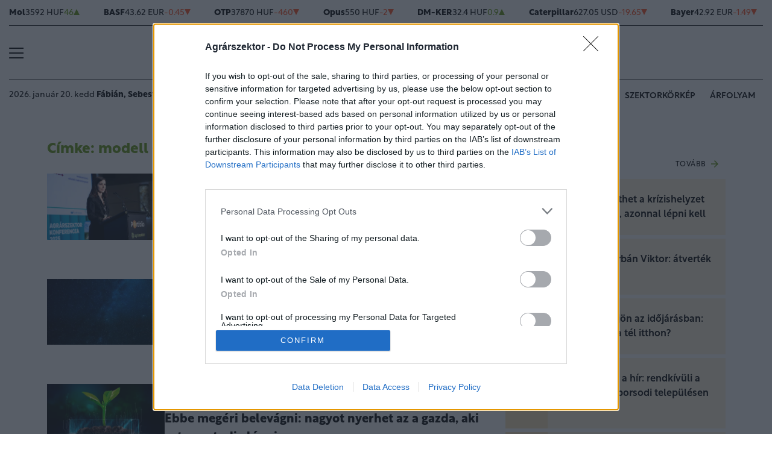

--- FILE ---
content_type: text/html; charset=UTF-8
request_url: https://www.agrarszektor.hu/cimke/modell
body_size: 89724
content:
<!DOCTYPE html>
<html>
<head>
<meta charset=utf-8 />
<title>Modell - Agrárszektor</title>
<meta name="csrf-token" content="QW8Tn1tHMJ87M1qpX851SCsny1WEbEtWHIBUnWA1">
<meta name="description" content="Modell. Tudj meg mindent a modell témában: friss hírek, elemzések">
<meta name="viewport" content="width=device-width, initial-scale=1.0">
<!-- Google Tag Manager -->
<script>(function(w,d,s,l,i){w[l]=w[l]||[];w[l].push({'gtm.start':
new Date().getTime(),event:'gtm.js'});var f=d.getElementsByTagName(s)[0],
j=d.createElement(s),dl=l!='dataLayer'?'&l='+l:'';j.async=true;j.src=
'https://www.googletagmanager.com/gtm.js?id='+i+dl;f.parentNode.insertBefore(j,f);
})(window,document,'script','dataLayer','GTM-MP6M5N7');</script>
<!-- End Google Tag Manager -->

<link rel="next" href="https://www.agrarszektor.hu/cimke/modell?page=2" />
<link rel="canonical" href="https://www.agrarszektor.hu/cimke/modell" /><meta property="og:title" content="modell" />
<meta property="og:type" content="website" />
<meta property="og:url" content="https://www.agrarszektor.hu/cimke/modell" />
<meta property="og:image" content="https://cdn.agrarszektor.hu/assets/images/facebook_cover.jpg" />
<meta property="og:site_name" content="Agrárszektor.hu" />
<link rel="alternate" href="https://www.agrarszektor.hu/rss" title="RSS Feed - Agrárszektor összes hír." type="application/rss+xml">
<link href="https://cdn.agrarszektor.hu/assets/css/app.css?id=cc1b04ea4dac670c3803da2a0808f2a6" rel="stylesheet">
<script async src="https://securepubads.g.doubleclick.net/tag/js/gpt.js"></script>
<script async src="https://hosting.gemius.hu/portfolio/gpt/gpt-asz.js"></script>
<script src="https://cdn.agrarszektor.hu/assets/js/app.js?id=5af0a9c6e14040dfe601331ab3c69f71"></script>
<script data-ad-client="ca-pub-5426426542004748" async src="https://pagead2.googlesyndication.com/pagead/js/adsbygoogle.js"></script>
<!-- InMobi Choice. Consent Manager Tag v3.0 (for TCF 2.2) -->
<script type="text/javascript" async=true>
(function() {
  var host = 'agrarszektor.hu';
  var element = document.createElement('script');
  var firstScript = document.getElementsByTagName('script')[0];
  var url = 'https://cmp.inmobi.com'
    .concat('/choice/', 'XgSMD-LqxuxFC', '/', host, '/choice.js?tag_version=V3');
  var uspTries = 0;
  var uspTriesLimit = 3;
  element.async = true;
  element.type = 'text/javascript';
  element.src = url;
  firstScript.parentNode.insertBefore(element, firstScript);
  function makeStub() {
    var TCF_LOCATOR_NAME = '__tcfapiLocator';
    var queue = [];
    var win = window;
    var cmpFrame;
    function addFrame() {
      var doc = win.document;
      var otherCMP = !!(win.frames[TCF_LOCATOR_NAME]);
      if (!otherCMP) {
        if (doc.body) {
          var iframe = doc.createElement('iframe');
          iframe.style.cssText = 'display:none';
          iframe.name = TCF_LOCATOR_NAME;
          doc.body.appendChild(iframe);
        } else {
          setTimeout(addFrame, 5);
        }
      }
      return !otherCMP;
    }
    function tcfAPIHandler() {
      var gdprApplies;
      var args = arguments;
      if (!args.length) {
        return queue;
      } else if (args[0] === 'setGdprApplies') {
        if (
          args.length > 3 &&
          args[2] === 2 &&
          typeof args[3] === 'boolean'
        ) {
          gdprApplies = args[3];
          if (typeof args[2] === 'function') {
            args[2]('set', true);
          }
        }
      } else if (args[0] === 'ping') {
        var retr = {
          gdprApplies: gdprApplies,
          cmpLoaded: false,
          cmpStatus: 'stub'
        };
        if (typeof args[2] === 'function') {
          args[2](retr);
        }
      } else {
        if(args[0] === 'init' && typeof args[3] === 'object') {
          args[3] = Object.assign(args[3], { tag_version: 'V3' });
        }
        queue.push(args);
      }
    }
    function postMessageEventHandler(event) {
      var msgIsString = typeof event.data === 'string';
      var json = {};
      try {
        if (msgIsString) {
          json = JSON.parse(event.data);
        } else {
          json = event.data;
        }
      } catch (ignore) {}
      var payload = json.__tcfapiCall;
      if (payload) {
        window.__tcfapi(
          payload.command,
          payload.version,
          function(retValue, success) {
            var returnMsg = {
              __tcfapiReturn: {
                returnValue: retValue,
                success: success,
                callId: payload.callId
              }
            };
            if (msgIsString) {
              returnMsg = JSON.stringify(returnMsg);
            }
            if (event && event.source && event.source.postMessage) {
              event.source.postMessage(returnMsg, '*');
            }
          },
          payload.parameter
        );
      }
    }
    while (win) {
      try {
        if (win.frames[TCF_LOCATOR_NAME]) {
          cmpFrame = win;
          break;
        }
      } catch (ignore) {}
      if (win === window.top) {
        break;
      }
      win = win.parent;
    }
    if (!cmpFrame) {
      addFrame();
      win.__tcfapi = tcfAPIHandler;
      win.addEventListener('message', postMessageEventHandler, false);
    }
  };
  makeStub();
  var uspStubFunction = function() {
    var arg = arguments;
    if (typeof window.__uspapi !== uspStubFunction) {
      setTimeout(function() {
        if (typeof window.__uspapi !== 'undefined') {
          window.__uspapi.apply(window.__uspapi, arg);
        }
      }, 500);
    }
  };
  var checkIfUspIsReady = function() {
    uspTries++;
    if (window.__uspapi === uspStubFunction && uspTries < uspTriesLimit) {
      console.warn('USP is not accessible');
    } else {
      clearInterval(uspInterval);
    }
  };
  if (typeof window.__uspapi === 'undefined') {
    window.__uspapi = uspStubFunction;
    var uspInterval = setInterval(checkIfUspIsReady, 6000);
  }
})();
</script>
<!-- End InMobi Choice. Consent Manager Tag v3.0 (for TCF 2.2) --><script src="https://www.gstatic.com/firebasejs/8.3.1/firebase-app.js"></script>
<script src="https://www.gstatic.com/firebasejs/8.3.1/firebase-analytics.js"></script>
<script src="https://www.gstatic.com/firebasejs/8.3.1/firebase-messaging.js"></script>
<script>
const MESSAGING_CONFIG = {
	firebase_config: {
		apiKey            : "AIzaSyCw4VbDSFokzlIrnC9ElrhOLYy1ugm4Hpo",
		authDomain        : "agrarszektor-1493910189776.firebaseapp.com",
		databaseURL       : "https://agrarszektor-1493910189776.firebaseio.com",
		projectId         : "agrarszektor-1493910189776",
		storageBucket     : "agrarszektor-1493910189776.appspot.com",
		messagingSenderId : "670007156400",
		appId             : "1:670007156400:web:6e5dad17e961602a32a575",
		measurementId     : "G-50VENZ04MY"
    },
	vapidKey: 'BCr6ocOnU-eLV4Cpr8Ax3_ZRbNYTKf0hAKPTq6X8jeYv6GuKCktzGWL0LVDoQ_Yp7UxKRM7mPb0HiKbvRpyNDkw',
	popup: {
		icon   : 'https://www.agrarszektor.hu/assets/images/apple-icon-144x144.png',
		body   : '<div>Értesülj azonnal a legfontosabb hírekről, engedélyezd az értesítéseket!</div>',
		allow  : 'Engedélyezem',
		dismiss: 'Most nem',
    },
	topic   : 'agrarszektor-news',
};
</script>
<script src="https://p.portfolio.hu/push.js"></script>
<script type="text/javascript" src="//indexhu.adocean.pl/files/js/ado.js"></script>
<script type="text/javascript">
/* (c)AdOcean 2003-2021 */
    if(typeof ado!=="object"){ado={};ado.config=ado.preview=ado.placement=ado.master=ado.slave=function(){};}
    ado.config({mode: "new", xml: false, consent: true, characterEncoding: true, attachReferrer: true, fpc: "auto" , defaultServer:"indexhu.adocean.pl" ,cookieDomain:"SLD"});
    ado.preview({enabled: true});
</script>
<!-- (c) 2000-2012 Gemius SA ver 1.1, mero -->
<script type="text/javascript">
var _gde_xihhlqlhft = new Image(1,1);
_gde_xihhlqlhft.src='https://indexadhu.hit.gemius.pl/redot.gif?l=8/tstamp='+(new Date()).getTime()+'/id=16CQnS9bN1QHPzkGW8z4iMV4j55BEWerE2bDPSsztwT.67/stparam=xihhlqlhft/fastid=1224979098645541342';
</script>
<!-- Project Agora -->
<script async src="https://pahtag.tech/c/agrarszektor.js"></script>
<!-- End Project Agora -->
<script type="text/javascript">
(function(i,s,o,g,r,a,m){i['GoogleAnalyticsObject']=r;i[r]=i[r]||function(){
(i[r].q=i[r].q||[]).push(arguments)},i[r].l=1*new Date();a=s.createElement(o),
m=s.getElementsByTagName(o)[0];a.async=1;a.src=g;m.parentNode.insertBefore(a,m)
})(window,document,'script','//www.google-analytics.com/analytics.js','ga');
ga('create', 'UA-40712178-1', 'agrarszektor.hu');
ga('require', 'displayfeatures');
ga('send', 'pageview');
</script>
<!-- Facebook Pixel Code -->
<script>
!function(f,b,e,v,n,t,s){if(f.fbq)return;n=f.fbq=function(){n.callMethod?
n.callMethod.apply(n,arguments):n.queue.push(arguments)};if(!f._fbq)f._fbq=n;
n.push=n;n.loaded=!0;n.version='2.0';n.queue=[];t=b.createElement(e);t.async=!0;
t.src=v;s=b.getElementsByTagName(e)[0];s.parentNode.insertBefore(t,s)}(window,
document,'script','//connect.facebook.net/en_US/fbevents.js');
fbq('init', '397213353809701');
fbq('track', 'PageView');
</script>
<noscript><img height="1" width="1" style="display:none" src="https://www.facebook.com/tr?id=397213353809701&ev=PageView&noscript=1"/></noscript>
<!-- End Facebook Pixel Code --><script type="text/javascript">
/* (c)AdOcean 2003-2021, MASTER: agrarszektor.desktop.egyeb */
ado.master({id: 'KyX2kSbHMmYpdvrifbcX5r7djyJJcQ_A0HAE5AE_Wiz.c7', server: 'indexhu.adocean.pl', keys:["modell"]});
</script></head>
<body>
<!-- Google Tag Manager (noscript) -->
<noscript><iframe src="https://www.googletagmanager.com/ns.html?id=GTM-MP6M5N7" height="0" width="0" style="display:none;visibility:hidden"></iframe></noscript>
<!-- End Google Tag Manager (noscript) -->
<div class="page-overlay">
<aside class="mainmenu">
	<div class="position-relative">
		<div class="position-absolute shadow-hamb hamb" style="right:20px;top:20px"><svg class="site-icons" style="width:20px;height:20px" aria-hidden="true" data-icon="close" role="img" xmlns="http://www.w3.org/2000/svg" viewBox="0 0 19.8 19.8" xml:space="preserve"><g fill="none" stroke="#000" stroke-width="2" stroke-linecap="round" stroke-linejoin="round"><path d="m1.386 1.445 17 16.9M1.386 18.345l17-16.9"/></g></svg></div>
		<div class="mainmenu-wrapper">
			<div class="mt-5">
				<form action="https://www.agrarszektor.hu/kereses" class="mb-3 d-flex align-items-center search-form search-form-darker" onsubmit="return checkSearchData('main');">
					<button type="submit"><svg class="site-icons" style="font-size:1.2em;margin-bottom:4px" aria-hidden="true" data-icon="search" role="img" xmlns="http://www.w3.org/2000/svg" xmlns:xlink="http://www.w3.org/1999/xlink" width="24" height="24" viewBox="0 0 24 24"><defs><style>.a,.c{fill:none;stroke:currentColor;}.b{clip-path:url(#a);}.c{stroke-linecap:round;stroke-linejoin:round;stroke-width:2.5px;}</style><clipPath id="a"><rect class="a" width="24" height="24" transform="translate(0 -0.275)"/></clipPath></defs><g class="b" transform="translate(0 0.275)"><circle class="c" cx="9.5" cy="9.5" r="9.5" transform="translate(1 0.725)"/><line class="c" x1="5.242" y1="5.242" transform="translate(17.655 17.655)"/></g></svg></button>
					<input type="text" id="q" name="q" class="mr-2" value="" maxlength="255" placeholder="KERESÉS AZ OLDALON">
				</form>
			</div>
			<div class="d-flex flex-wrap flex-sm-nowrap" style="column-gap:20px">
				<div class="mainmenu-col flex-1">
					<div class="pxl-12 letterspacing my-2">ROVATOK</div>
					<ul class="list-unstyled pxl-14 text-uppercase">
																				<li class="py-2">
							<a class="text-dark weight-800" href="https://www.agrarszektor.hu/kiskert">Kiskert</a>
							</li>
														<li class="py-2">
							<a class="text-dark weight-800" href="https://www.agrarszektor.hu/szabalyozas">Szabályozás</a>
							</li>
														<li class="py-2">
							<a class="text-dark weight-800" href="https://www.agrarszektor.hu/vallalkozas">Vállalkozás</a>
							</li>
														<li class="py-2">
							<a class="text-dark weight-800" href="https://www.agrarszektor.hu/fenntarthatosag">Fenntarthatóság</a>
							</li>
														<li class="py-2">
							<a class="text-dark weight-800" href="https://www.agrarszektor.hu/innovacio">Innováció</a>
							</li>
														<li class="py-2">
							<a class="text-dark weight-800" href="https://www.agrarszektor.hu/agrofokusz">AgroFókusz</a>
							</li>
														<li class="py-2">
							<a class="text-dark weight-800" href="https://www.agrarszektor.hu/gepek">Gépek</a>
							</li>
														<li class="py-2">
							<a class="text-dark weight-800" href="https://www.agrarszektor.hu/agrarpenzek">Agrárpénzek</a>
							</li>
														<li class="py-2">
							<a class="text-dark weight-800" href="https://www.agrarszektor.hu/noveny">Növény</a>
							</li>
														<li class="py-2">
							<a class="text-dark weight-800" href="https://www.agrarszektor.hu/fold">Föld</a>
							</li>
														<li class="py-2">
							<a class="text-dark weight-800" href="https://www.agrarszektor.hu/allat">Állat</a>
							</li>
														<li class="py-2">
							<a class="text-dark weight-800" href="https://www.agrarszektor.hu/elelmiszer">Élelmiszer</a>
							</li>
																			<li class="py-2">
							<a class="text-dark weight-800" href="/video">Videó</a>
						</li>
					</ul>
				</div>
				<div class="mainmenu-col flex-1">
					<div class="d-flex flex-column justify-content-between h-100">
						<div>
							<div class="mainmenu-unit pxl-12 letterspacing">SZOLGÁLTATÁSOK</div>
							<ul class="list-unstyled pxl-14 text-uppercase">
																<li class="py-2">
									<a class="text-dark weight-800" href="https://www.agrarszektor.hu/idojaras">Időjárás</a>
								</li>
																<li class="py-2">
									<a class="text-dark weight-800" href="https://www.agrarszektor.hu/palyazatok">Pályázatok</a>
								</li>
																<li class="py-2">
									<a class="text-dark weight-800" href="https://www.agrarszektor.hu/fogalomtar">Fogalomtár</a>
								</li>
																<li class="py-2">
									<a class="text-dark weight-800" href="https://www.agrarszektor.hu/arfolyam">Árfolyam</a>
								</li>
																<li class="py-2">
									<a class="text-dark weight-800" href="https://www.agrarszektor.hu/agronaplomagazin">Agro Napló magazin</a>
								</li>
																<li class="py-2">
									<a class="text-dark weight-800" href="https://www.agrarszektor.hu/agronaplokiadvany">Agro Napló kiadvány</a>
								</li>
															</ul>
						</div>
						<div>
							<div class="mainmenu-unit pxl-12 letterspacing zmb-2 zmt-sm-2 zmt-4">PORTFOLIO CSOPORT</div>
							<ul class="list-unstyled pxl-14 text-uppercase">
																<li class="py-2">
									<a class="text-dark weight-800" href="https://www.portfolio.hu" target="_blank">Portfolio</a>
								</li>
																<li class="py-2">
									<a class="text-dark weight-800" href="https://www.penzcentrum.hu" target="_blank">Pénzcentrum</a>
								</li>
																<li class="py-2">
									<a class="text-dark weight-800" href="https://www.hellovidek.hu" target="_blank">Hellovidék</a>
								</li>
																<li class="py-2">
									<a class="text-dark weight-800" href="https://agronaplo.hu" target="_blank">Agro Napló</a>
								</li>
																<li class="py-2">
									<a class="text-dark weight-800" href="https://www.portfolio.hu/rendezvenyek" target="_blank">Konferencia</a>
								</li>
																<li class="py-2">
									<a class="text-dark weight-800" href="https://trader.portfolio.hu" target="_blank">Trader</a>
								</li>
																<li class="py-2">
									<a class="text-dark weight-800" href="https://portfoliocsoport.hu/mediaajanlat#agrarszektor" target="_blank">Médiaajánlat</a>
								</li>
															</ul>
						</div>
					</div>


				</div>
			</div>
<div class="mt-3 mb-4">
<div class="mainmenu-social">
<a href="mailto:agrarszektor@agrarszektor.hu"><img class="icon-hover" src="https://cdn.agrarszektor.hu/assets/images/social-email.svg"></a>
<a href="https://www.facebook.com/agrarszektor.hu"><img class="icon-hover" src="https://cdn.agrarszektor.hu/assets/images/social-facebook.svg"></a>
<a href="https://www.youtube.com/channel/UCImgiGC_5tbC82_F9qHQNKQ"><img class="icon-hover" src="https://cdn.agrarszektor.hu/assets/images/social-youtube.svg"></a>
<a href="https://www.instagram.com/agrarszektor.hu/"><img class="icon-hover" src="https://cdn.agrarszektor.hu/assets/images/social-instagram.svg"></a>
</div>
</div>
		</div>

	</div>

</aside>
</div><header class="px-2 d-none d-sm-block">
    <div class="container-fluid">
        <div class="row">
	<div class="col-12">
		<div class="exchange-stripe">
		<div class="change-up" data-prefix="FX" data-ticker="MOL"><a class="d-flex align-items-center" href="https://www.agrarszektor.hu/arfolyam/reszveny/MOL" style="gap:4px"><span class="name">Mol</span><span class="price">3592 HUF</span><span class="change">46</span><span class="change-arrow"></span></a></div><div class="change-down" data-prefix="FX" data-ticker="BAS.DE"><a class="d-flex align-items-center" href="https://www.agrarszektor.hu/arfolyam/reszveny/BAS.DE" style="gap:4px"><span class="name">BASF</span><span class="price">43.62 EUR</span><span class="change">-0.45</span><span class="change-arrow"></span></a></div><div class="change-down" data-prefix="FX" data-ticker="OTP"><a class="d-flex align-items-center" href="https://www.agrarszektor.hu/arfolyam/reszveny/OTP" style="gap:4px"><span class="name">OTP</span><span class="price">37870 HUF</span><span class="change">-460</span><span class="change-arrow"></span></a></div><div class="change-down" data-prefix="FX" data-ticker="OPUS"><a class="d-flex align-items-center" href="https://www.agrarszektor.hu/arfolyam/reszveny/OPUS" style="gap:4px"><span class="name">Opus</span><span class="price">550 HUF</span><span class="change">-2</span><span class="change-arrow"></span></a></div><div class="change-up" data-prefix="FX" data-ticker="DMKER"><a class="d-flex align-items-center" href="https://www.agrarszektor.hu/arfolyam/reszveny/DMKER" style="gap:4px"><span class="name">DM-KER</span><span class="price">32.4 HUF</span><span class="change">0.9</span><span class="change-arrow"></span></a></div><div class="change-down" data-prefix="FX" data-ticker="CAT.CUS"><a class="d-flex align-items-center" href="https://www.agrarszektor.hu/arfolyam/reszveny/CAT.CUS" style="gap:4px"><span class="name">Caterpillar</span><span class="price">627.05 USD</span><span class="change">-19.65</span><span class="change-arrow"></span></a></div><div class="change-down" data-prefix="FX" data-ticker="BAYN.DE"><a class="d-flex align-items-center" href="https://www.agrarszektor.hu/arfolyam/reszveny/BAYN.DE" style="gap:4px"><span class="name">Bayer</span><span class="price">42.92 EUR</span><span class="change">-1.49</span><span class="change-arrow"></span></a></div><div class="change-null" data-prefix="FX" data-ticker="UBM"><a class="d-flex align-items-center" href="https://www.agrarszektor.hu/arfolyam/reszveny/UBM" style="gap:4px"><span class="name">UBM</span><span class="price">1150 HUF</span><span class="change">0</span><span class="change-arrow"></span></a></div><div class="change-up" data-prefix="FX" data-ticker="2X0.TG"><a class="d-flex align-items-center" href="https://www.agrarszektor.hu/arfolyam/reszveny/2X0.TG" style="gap:4px"><span class="name">CORTEVA INC.      DL -,01</span><span class="price">58.72 EUR</span><span class="change">0.24</span><span class="change-arrow"></span></a></div><div class="change-down" data-prefix="FX" data-ticker="EURHUF"><a class="d-flex align-items-center" href="https://www.agrarszektor.hu/arfolyam/deviza/EURHUF" style="gap:4px"><span class="name">EUR</span><span class="price">384.92 HUF</span><span class="change">-0.42</span><span class="change-arrow"></span></a></div><div class="change-down" data-prefix="FX" data-ticker="USDHUF"><a class="d-flex align-items-center" href="https://www.agrarszektor.hu/arfolyam/deviza/USDHUF" style="gap:4px"><span class="name">USD</span><span class="price">328.17 HUF</span><span class="change">-2.73</span><span class="change-arrow"></span></a></div><div class="change-up" data-prefix="FX" data-ticker="EURUSD"><a class="d-flex align-items-center" href="https://www.agrarszektor.hu/arfolyam/deviza/EURUSD" style="gap:4px"><span class="name">EUR/USD</span><span class="price">1.17 USD</span><span class="change">0.01</span><span class="change-arrow"></span></a></div><div class="change-down" data-prefix="FX" data-ticker="BTCUSD"><a class="d-flex align-items-center" href="https://www.agrarszektor.hu/arfolyam/deviza/BTCUSD" style="gap:4px"><span class="name">Bitcoin</span><span class="price">89302.05 USD</span><span class="change">-3255.06</span><span class="change-arrow"></span></a></div><div class="change-up" data-prefix="FX" data-ticker="RBOB"><a class="d-flex align-items-center" href="https://www.agrarszektor.hu/arfolyam/index/RBOB" style="gap:4px"><span class="name">Benzin</span><span class="price">1.85 HUF</span><span class="change">0.05</span><span class="change-arrow"></span></a></div><div class="change-up" data-prefix="FX" data-ticker="BRENT"><a class="d-flex align-items-center" href="https://www.agrarszektor.hu/arfolyam/index/BRENT" style="gap:4px"><span class="name">Brent</span><span class="price">64.42 HUF</span><span class="change">0.83</span><span class="change-arrow"></span></a></div><div class="change-up" data-prefix="FX" data-ticker="GOLD"><a class="d-flex align-items-center" href="https://www.agrarszektor.hu/arfolyam/index/GOLD" style="gap:4px"><span class="name">Arany</span><span class="price">1971.09 HUF</span><span class="change">11.42</span><span class="change-arrow"></span></a></div><div class="change-up" data-prefix="FX" data-ticker="WTI"><a class="d-flex align-items-center" href="https://www.agrarszektor.hu/arfolyam/index/WTI" style="gap:4px"><span class="name">Wti</span><span class="price">60.18 HUF</span><span class="change">0.82</span><span class="change-arrow"></span></a></div>
			
		</div>
	</div>
</div>        <div class="row">
            <div class="col-12">
                <div class="header-top">
                    
                    <div class="hamb flex-1">
                        <div class="hamburger-icon">
<svg xmlns="http://www.w3.org/2000/svg" width="24" height="18" iewBox="0 0 26 18" xml:space="preserve"><path d="M25 18H1c-.6 0-1-.4-1-1s.4-1 1-1h24c.6 0 1 .4 1 1s-.4 1-1 1zM25 10H1c-.6 0-1-.4-1-1s.4-1 1-1h24c.6 0 1 .4 1 1s-.4 1-1 1zM25 2H1c-.6 0-1-.4-1-1s.4-1 1-1h24c.6 0 1 .4 1 1s-.4 1-1 1z"/></svg>
</div>
                    </div>
                    <div class="logo flex-2 text-center"><a href="/"><img src="https://cdn.agrarszektor.hu/assets/images/logo2022.svg" class="mainlogo"></a></div>
                    <div class="fb flex-1 text-right">
                        <iframe src="https://www.facebook.com/plugins/like.php?href=https%3A%2F%2Fwww.facebook.com%agrarszektor.hu&width=100&layout=button_count&action=like&size=small&share=false&height=21&locale=hu_HU&appId=176984199384044" width="100" height="21" style="border:none;overflow:hidden" scrolling="no" frameborder="0" allowfullscreen="true" allow="autoplay; clipboard-write; encrypted-media; picture-in-picture; web-share"></iframe>
                    </div>
                </div>
            </div>
        </div>

        <div class="row">
            <div class="col-12">
                <div class="header-bottom">
                    <div class="date-weather align-items-center pxl-14 d-none d-md-flex">
                        <div class="date pr-3">2026. január 20. kedd <b>Fábián, Sebestyén</b></div>
                        <div class="weather pl-2"><a href="https://www.agrarszektor.hu/idojaras"><!-- 5.svg --><svg xmlns="http://www.w3.org/2000/svg" viewBox="0 0 50 54"><defs><style>.cls-1,.cls-2{fill:none;stroke-linecap:round;stroke-linejoin:round;}.cls-1{stroke:currentColor;stroke-width:2px;}.cls-2{stroke:#394554;stroke-width:1.28px;}</style></defs><path class="cls-1" d="M16.48,29.49a7.24,7.24,0,0,0-5.94-2.59l-.42,0a8.35,8.35,0,0,0-7.73,8.3v.32c0,4.33,3.4,8.29,7.6,8.29l21.9,0a8.35,8.35,0,0,0,8.33-8.32v-.32a8.35,8.35,0,0,0-8.33-8.32H29.78v-.65A8.48,8.48,0,0,0,13.11,24"/><path class="cls-2" d="M43.19,34a6.85,6.85,0,0,0,4.42-6.39v-.27a6.85,6.85,0,0,0-6.83-6.83H39V20a7,7,0,0,0-12.52-4.21"/><path class="cls-1" d="M43.19,34a6.85,6.85,0,0,0,4.42-6.39v-.27a6.85,6.85,0,0,0-6.83-6.83H39V20a7,7,0,0,0-12.52-4.21"/></svg>&nbsp;&nbsp;<b>-8°C</b> Budapest</a></div>
                    </div>
                    <div class="tags d-flex justify-content-center justify-content-md-end flex-1">
                                                
                        <div class="bg-anim-h lightgreen">
                            <a class="text-dark text-nowrap text-uppercase pxl-14 weight-600" href="/cimke/podcast">Alapvetés</a>
                        </div>
                                                
                        <div class="bg-anim-h lightgreen">
                            <a class="text-dark text-nowrap text-uppercase pxl-14 weight-600" href="/cimke/kukorica">Kukorica</a>
                        </div>
                                                
                        <div class="bg-anim-h lightgreen">
                            <a class="text-dark text-nowrap text-uppercase pxl-14 weight-600" href="/idojaras">Időjárás</a>
                        </div>
                                                
                        <div class="bg-anim-h lightgreen">
                            <a class="text-dark text-nowrap text-uppercase pxl-14 weight-600" href="/cimke/szektorkörkép">Szektorkörkép</a>
                        </div>
                                                
                        <div class="bg-anim-h lightgreen">
                            <a class="text-dark text-nowrap text-uppercase pxl-14 weight-600" href="/arfolyam">Árfolyam</a>
                        </div>
                                            </div>
                </div>
            </div>
        </div>
    </div>
</header>
<section class="scrolled px-2">
    <div class="container-fluid">
        <div class="row">
            <div class="col-12">
                <div class="header-scrolled justify-content-center justify-content-sm-between w-100">
                    <div class="hamb-logo align-items-center d-flex w-100 xd-none xd-sm-flex ">
                        <div class="hamb pr-2">
                            <div class="hamburger-icon">
<svg xmlns="http://www.w3.org/2000/svg" width="24" height="18" iewBox="0 0 26 18" xml:space="preserve"><path d="M25 18H1c-.6 0-1-.4-1-1s.4-1 1-1h24c.6 0 1 .4 1 1s-.4 1-1 1zM25 10H1c-.6 0-1-.4-1-1s.4-1 1-1h24c.6 0 1 .4 1 1s-.4 1-1 1zM25 2H1c-.6 0-1-.4-1-1s.4-1 1-1h24c.6 0 1 .4 1 1s-.4 1-1 1z"/></svg>
</div>
                        </div>
                        <div class="logo pl-3 w-100 text-center text-sm-left pr-5 pr-sm-0">
                            <a href="/"><img src="https://cdn.agrarszektor.hu/assets/images/logo2022.svg" class="mainlogo-small"></a>
                        </div>
                    </div>
                    <div class="tags justify-content-end flex-1 d-none d-sm-flex">
                                                <div class="d-none d-lg-block bg-anim-h lightgreen">
                            <a class="text-dark text-nowrap text-uppercase pxl-14 weight-600" href="/cimke/podcast">Alapvetés</a>
                        </div>
                                                <div class="d-none d-lg-block bg-anim-h lightgreen">
                            <a class="text-dark text-nowrap text-uppercase pxl-14 weight-600" href="/cimke/kukorica">Kukorica</a>
                        </div>
                                                <div class="d-none d-lg-block bg-anim-h lightgreen">
                            <a class="text-dark text-nowrap text-uppercase pxl-14 weight-600" href="/idojaras">Időjárás</a>
                        </div>
                                                <div class="d-none d-lg-block bg-anim-h lightgreen">
                            <a class="text-dark text-nowrap text-uppercase pxl-14 weight-600" href="/cimke/szektorkörkép">Szektorkörkép</a>
                        </div>
                                                <div class="d-none d-lg-block bg-anim-h lightgreen">
                            <a class="text-dark text-nowrap text-uppercase pxl-14 weight-600" href="/arfolyam">Árfolyam</a>
                        </div>
                                            </div>
                </div>
            </div>
        </div>
    </div>
</section><div class="container pt-5 mt-4 pt-sm-0 mt-sm-0 narrow-padding">
	<div class="row mb-3">
		<div class="col-12">
			<!-- slave:agrarszektor.desktop.egyeb.super_leaderboard_1 --><div id="y-adoceanindexhutpemooepmj" class="adoceanzone h-super_leaderboard_1 z-adoceanindexhutpemooepmj"><div id="adoceanindexhutpemooepmj"></div>
			<script type="text/javascript">
			/* (c)AdOcean 2003-2022, agrarszektor.desktop.egyeb.super_leaderboard_1 */
			ado.slave("adoceanindexhutpemooepmj", {myMaster: "KyX2kSbHMmYpdvrifbcX5r7djyJJcQ_A0HAE5AE_Wiz.c7", onServerEmission: function(){document.getElementById("y-adoceanindexhutpemooepmj").classList.add("zonewrapper");}, onServerEmissionEmpty: function(){}});
			</script></div>		</div>
	</div>
	<div class="row">
		<div class="col-md-8">
			<h1 class="pagetitle mb-4 mt-4">
	Címke: modell (23 cikk)
</h1>

	<article class="article-item d-flex mb-4 mb-sm-3 align-items-start flex-1 gap-1"><!-- article-item-square-horizontal -->
	<div class="square-horizontal">
		<a href="/vallalkozas/20251210/elkepeszto-modell-keszult-egy-agrarvallalat-mukodeserol-mutatjuk-59272" class="article-block img-square-small">
			<picture><source srcset="https://cdn.agrarszektor.hu/images/articles/lead/2025/12/1765357530-aGsPdEOkZ_sm.webp" media="(min-width: 768px)" type="image/webp"/>
<source srcset="https://cdn.agrarszektor.hu/images/articles/lead/2025/12/1765357530-aGsPdEOkZ_sm.jpg" media="(min-width: 768px)" type="image/jpeg"/>
<source srcset="https://cdn.agrarszektor.hu/images/articles/lead/2025/12/1765357530-aGsPdEOkZ_md.webp" media="(min-width: 405px)" type="image/webp"/>
<source srcset="https://cdn.agrarszektor.hu/images/articles/lead/2025/12/1765357530-aGsPdEOkZ_md.jpg" media="(min-width: 405px)" type="image/jpeg"/>
<source srcset="https://cdn.agrarszektor.hu/images/articles/lead/2025/12/1765357530-aGsPdEOkZ_sm.webp" type="image/webp"/>
<source srcset="https://cdn.agrarszektor.hu/images/articles/lead/2025/12/1765357530-aGsPdEOkZ_sm.jpg" type="image/jpeg"/>
<img src="https://cdn.agrarszektor.hu/images/articles/lead/2025/12/1765357530-aGsPdEOkZ_sm.jpg" class="img-fluid" loading="lazy" alt="Elképesztő modell készült egy agrárvállalat működéséről: mutatjuk" /></picture>
		</a>
	</div>
	<div class="flex-1 pt-0 pt-sm-2">
					<div class="article-badge-v3"><a href="https://www.agrarszektor.hu/vallalkozas">Vállalkozás</a> &nbsp; | &nbsp; <span>2025. december 10. 16:33</span></div>
								<h2 class="pxl-20 weight-700"><a class="d-block" href="/vallalkozas/20251210/elkepeszto-modell-keszult-egy-agrarvallalat-mukodeserol-mutatjuk-59272">
						Elképesztő modell készült egy agrárvállalat működéséről: mutatjuk
					</a></h2>
				<p class="pxl-17 adelle lines-2">Az Agrárszektor 2025 Konferencián téma volt a folyamatok digitalizációja, illetve egy vállalatcsoport üzleti folyamatmodellezése is.</p>
		
	</div>
</article>
	<article class="article-item d-flex mb-4 mb-sm-3 align-items-start flex-1 gap-1"><!-- article-item-square-horizontal -->
	<div class="square-horizontal">
		<a href="/innovacio/20251109/dobbenet-mire-jott-ra-a-magyar-kutato-ezt-nem-sokan-hittek-volna-58639" class="article-block img-square-small">
			<picture><source srcset="https://cdn.agrarszektor.hu/images/articles/lead/2025/11/1762355368-Pm5ODr0Ak_sm.webp" media="(min-width: 768px)" type="image/webp"/>
<source srcset="https://cdn.agrarszektor.hu/images/articles/lead/2025/11/1762355368-Pm5ODr0Ak_sm.jpg" media="(min-width: 768px)" type="image/jpeg"/>
<source srcset="https://cdn.agrarszektor.hu/images/articles/lead/2025/11/1762355368-Pm5ODr0Ak_md.webp" media="(min-width: 405px)" type="image/webp"/>
<source srcset="https://cdn.agrarszektor.hu/images/articles/lead/2025/11/1762355368-Pm5ODr0Ak_md.jpg" media="(min-width: 405px)" type="image/jpeg"/>
<source srcset="https://cdn.agrarszektor.hu/images/articles/lead/2025/11/1762355368-Pm5ODr0Ak_sm.webp" type="image/webp"/>
<source srcset="https://cdn.agrarszektor.hu/images/articles/lead/2025/11/1762355368-Pm5ODr0Ak_sm.jpg" type="image/jpeg"/>
<img src="https://cdn.agrarszektor.hu/images/articles/lead/2025/11/1762355368-Pm5ODr0Ak_sm.jpg" class="img-fluid" loading="lazy" alt="Döbbenet, mire jött rá a magyar kutató: ezt nem sokan hitték volna" /></picture>
		</a>
	</div>
	<div class="flex-1 pt-0 pt-sm-2">
					<div class="article-badge-v3"><a href="https://www.agrarszektor.hu/innovacio">Innováció</a> &nbsp; | &nbsp; <span>2025. november 9. 12:34</span></div>
								<h2 class="pxl-20 weight-700"><a class="d-block" href="/innovacio/20251109/dobbenet-mire-jott-ra-a-magyar-kutato-ezt-nem-sokan-hittek-volna-58639">
						Döbbenet, mire jött rá a magyar kutató: ezt nem sokan hitték volna
					</a></h2>
				<p class="pxl-17 adelle lines-2">Vajon tényleg egyedül vagyunk a galaxisban? – a MATE kutatója új megközelítést kínál a kérdés statisztikai értelmezésére.</p>
		
	</div>
</article>
	<article class="article-item d-flex mb-4 mb-sm-3 align-items-start flex-1 gap-1"><!-- article-item-square-horizontal -->
	<div class="square-horizontal">
		<a href="/innovacio/20251001/ebbe-megeri-belevagni-nagyot-nyerhet-az-a-gazda-aki-ezt-meg-tudja-lepni-57992" class="article-block img-square-small">
			<picture><source srcset="https://cdn.agrarszektor.hu/images/articles/lead/2025/09/1759241611-okUUqUhM0_sm.webp" media="(min-width: 768px)" type="image/webp"/>
<source srcset="https://cdn.agrarszektor.hu/images/articles/lead/2025/09/1759241611-okUUqUhM0_sm.jpg" media="(min-width: 768px)" type="image/jpeg"/>
<source srcset="https://cdn.agrarszektor.hu/images/articles/lead/2025/09/1759241611-okUUqUhM0_md.webp" media="(min-width: 405px)" type="image/webp"/>
<source srcset="https://cdn.agrarszektor.hu/images/articles/lead/2025/09/1759241611-okUUqUhM0_md.jpg" media="(min-width: 405px)" type="image/jpeg"/>
<source srcset="https://cdn.agrarszektor.hu/images/articles/lead/2025/09/1759241611-okUUqUhM0_sm.webp" type="image/webp"/>
<source srcset="https://cdn.agrarszektor.hu/images/articles/lead/2025/09/1759241611-okUUqUhM0_sm.jpg" type="image/jpeg"/>
<img src="https://cdn.agrarszektor.hu/images/articles/lead/2025/09/1759241611-okUUqUhM0_sm.jpg" class="img-fluid" loading="lazy" alt="Ebbe megéri belevágni: nagyot nyerhet az a gazda, aki ezt meg tudja lépni" /></picture>
		</a>
	</div>
	<div class="flex-1 pt-0 pt-sm-2">
					<div class="article-badge-v3"><a href="https://www.agrarszektor.hu/innovacio">Innováció</a> &nbsp; | &nbsp; <span>2025. október 1. 06:03</span></div>
								<h2 class="pxl-20 weight-700"><a class="d-block" href="/innovacio/20251001/ebbe-megeri-belevagni-nagyot-nyerhet-az-a-gazda-aki-ezt-meg-tudja-lepni-57992">
						Ebbe megéri belevágni: nagyot nyerhet az a gazda, aki ezt meg tudja lépni
					</a></h2>
				<p class="pxl-17 adelle lines-2">A folyamat-szimuláció akár a vállalati felsővezetőknek is rendkívül hatékony segítséget tud nyújtani a jövőbeli beruházásaikkal kapcsolatos döntéseik meghozatalában is.</p>
		
	</div>
</article>
	<article class="article-item d-flex mb-4 mb-sm-3 align-items-start flex-1 gap-1"><!-- article-item-square-horizontal -->
	<div class="square-horizontal">
		<a href="/gepek/20250926/igy-repeszt-a-foldeken-a-ford-terepjaroja-kiprobaltuk-a-legujabb-rangert-57913" class="article-block img-square-small">
			<picture><source srcset="https://cdn.agrarszektor.hu/images/articles/lead/2025/09/1758880707-SHRcIdLDA_sm.webp" media="(min-width: 768px)" type="image/webp"/>
<source srcset="https://cdn.agrarszektor.hu/images/articles/lead/2025/09/1758880707-SHRcIdLDA_sm.jpg" media="(min-width: 768px)" type="image/jpeg"/>
<source srcset="https://cdn.agrarszektor.hu/images/articles/lead/2025/09/1758880707-SHRcIdLDA_md.webp" media="(min-width: 405px)" type="image/webp"/>
<source srcset="https://cdn.agrarszektor.hu/images/articles/lead/2025/09/1758880707-SHRcIdLDA_md.jpg" media="(min-width: 405px)" type="image/jpeg"/>
<source srcset="https://cdn.agrarszektor.hu/images/articles/lead/2025/09/1758880707-SHRcIdLDA_sm.webp" type="image/webp"/>
<source srcset="https://cdn.agrarszektor.hu/images/articles/lead/2025/09/1758880707-SHRcIdLDA_sm.jpg" type="image/jpeg"/>
<img src="https://cdn.agrarszektor.hu/images/articles/lead/2025/09/1758880707-SHRcIdLDA_sm.jpg" class="img-fluid" loading="lazy" alt="Így repeszt a földeken a Ford terepjárója: kipróbáltuk a legújabb Rangert" /></picture>
		</a>
	</div>
	<div class="flex-1 pt-0 pt-sm-2">
					<div class="article-badge-v3"><a href="https://www.agrarszektor.hu/gepek">Gépek</a> &nbsp; | &nbsp; <span>2025. szeptember 26. 13:34</span></div>
								<h2 class="pxl-20 weight-700"><a class="d-block" href="/gepek/20250926/igy-repeszt-a-foldeken-a-ford-terepjaroja-kiprobaltuk-a-legujabb-rangert-57913">
						Így repeszt a földeken a Ford terepjárója: kipróbáltuk a legújabb Rangert
					</a></h2>
				<p class="pxl-17 adelle lines-2">A magyarországi piacokra is megérkezett a Ford ikonikus terepjárójának legújabb változata.</p>
		
	</div>
</article>
	<article class="article-item d-flex mb-4 mb-sm-3 align-items-start flex-1 gap-1"><!-- article-item-square-horizontal -->
	<div class="square-horizontal">
		<a href="/innovacio/20250924/magyar-kutato-fejlesztese-hozhat-oriasi-attorest-a-mezogazdasagban-57866" class="article-block img-square-small">
			<picture><source srcset="https://cdn.agrarszektor.hu/images/articles/lead/2025/09/1758700893-erw7Ycb88_sm.webp" media="(min-width: 768px)" type="image/webp"/>
<source srcset="https://cdn.agrarszektor.hu/images/articles/lead/2025/09/1758700893-erw7Ycb88_sm.jpg" media="(min-width: 768px)" type="image/jpeg"/>
<source srcset="https://cdn.agrarszektor.hu/images/articles/lead/2025/09/1758700893-erw7Ycb88_md.webp" media="(min-width: 405px)" type="image/webp"/>
<source srcset="https://cdn.agrarszektor.hu/images/articles/lead/2025/09/1758700893-erw7Ycb88_md.jpg" media="(min-width: 405px)" type="image/jpeg"/>
<source srcset="https://cdn.agrarszektor.hu/images/articles/lead/2025/09/1758700893-erw7Ycb88_sm.webp" type="image/webp"/>
<source srcset="https://cdn.agrarszektor.hu/images/articles/lead/2025/09/1758700893-erw7Ycb88_sm.jpg" type="image/jpeg"/>
<img src="https://cdn.agrarszektor.hu/images/articles/lead/2025/09/1758700893-erw7Ycb88_sm.jpg" class="img-fluid" loading="lazy" alt="Magyar kutató fejlesztése hozhat óriási áttörést a mezőgazdaságban" /></picture>
		</a>
	</div>
	<div class="flex-1 pt-0 pt-sm-2">
					<div class="article-badge-v3"><a href="https://www.agrarszektor.hu/innovacio">Innováció</a> &nbsp; | &nbsp; <span>2025. szeptember 24. 20:34</span></div>
								<h2 class="pxl-20 weight-700"><a class="d-block" href="/innovacio/20250924/magyar-kutato-fejlesztese-hozhat-oriasi-attorest-a-mezogazdasagban-57866">
						Magyar kutató fejlesztése hozhat óriási áttörést a mezőgazdaságban
					</a></h2>
				<p class="pxl-17 adelle lines-2">A Magyar Agrár- és Élettudományi Egyetem kutatója fejlesztette ki a világ legpontosabb ENSO előrejelző rendszerét.</p>
		
	</div>
</article>
	<article class="article-item d-flex mb-4 mb-sm-3 align-items-start flex-1 gap-1"><!-- article-item-square-horizontal -->
	<div class="square-horizontal">
		<a href="/innovacio/20250611/kimondtak-teljes-valtozas-kell-a-magyar-mezogazdasagban-55955" class="article-block img-square-small">
			<picture><source srcset="https://cdn.agrarszektor.hu/images/articles/lead/2025/06/1749639194-z0vEuVD0U_sm.webp" media="(min-width: 768px)" type="image/webp"/>
<source srcset="https://cdn.agrarszektor.hu/images/articles/lead/2025/06/1749639194-z0vEuVD0U_sm.jpg" media="(min-width: 768px)" type="image/jpeg"/>
<source srcset="https://cdn.agrarszektor.hu/images/articles/lead/2025/06/1749639194-z0vEuVD0U_md.webp" media="(min-width: 405px)" type="image/webp"/>
<source srcset="https://cdn.agrarszektor.hu/images/articles/lead/2025/06/1749639194-z0vEuVD0U_md.jpg" media="(min-width: 405px)" type="image/jpeg"/>
<source srcset="https://cdn.agrarszektor.hu/images/articles/lead/2025/06/1749639194-z0vEuVD0U_sm.webp" type="image/webp"/>
<source srcset="https://cdn.agrarszektor.hu/images/articles/lead/2025/06/1749639194-z0vEuVD0U_sm.jpg" type="image/jpeg"/>
<img src="https://cdn.agrarszektor.hu/images/articles/lead/2025/06/1749639194-z0vEuVD0U_sm.jpg" class="img-fluid" loading="lazy" alt="Kimondták: teljes változás kell a magyar mezőgazdaságban" /></picture>
		</a>
	</div>
	<div class="flex-1 pt-0 pt-sm-2">
					<div class="article-badge-v3"><a href="https://www.agrarszektor.hu/innovacio">Innováció</a> &nbsp; | &nbsp; <span>2025. június 11. 16:29</span></div>
								<h2 class="pxl-20 weight-700"><a class="d-block" href="/innovacio/20250611/kimondtak-teljes-valtozas-kell-a-magyar-mezogazdasagban-55955">
						Kimondták: teljes változás kell a magyar mezőgazdaságban
					</a></h2>
				<p class="pxl-17 adelle lines-2">A nyitottságban, a technológiai fejlesztések iránti fogékonyságban, a növénykultúrák átgondolt megválasztásában, valamint a termékek feldolgozásában lehet a jövő a mezőgazdaságban.</p>
		
	</div>
</article>
	<article class="article-item d-flex mb-4 mb-sm-3 align-items-start flex-1 gap-1"><!-- article-item-square-horizontal -->
	<div class="square-horizontal">
		<a href="/noveny/20250605/sulyos-fertozes-viheti-el-a-magyar-szolot-csak-igy-vedekezhetsz-ellene-55836" class="article-block img-square-small">
			<picture><source srcset="https://cdn.agrarszektor.hu/images/articles/lead/2025/06/1749072191-NeehMRO0g_sm.webp" media="(min-width: 768px)" type="image/webp"/>
<source srcset="https://cdn.agrarszektor.hu/images/articles/lead/2025/06/1749072191-NeehMRO0g_sm.jpg" media="(min-width: 768px)" type="image/jpeg"/>
<source srcset="https://cdn.agrarszektor.hu/images/articles/lead/2025/06/1749072191-NeehMRO0g_md.webp" media="(min-width: 405px)" type="image/webp"/>
<source srcset="https://cdn.agrarszektor.hu/images/articles/lead/2025/06/1749072191-NeehMRO0g_md.jpg" media="(min-width: 405px)" type="image/jpeg"/>
<source srcset="https://cdn.agrarszektor.hu/images/articles/lead/2025/06/1749072191-NeehMRO0g_sm.webp" type="image/webp"/>
<source srcset="https://cdn.agrarszektor.hu/images/articles/lead/2025/06/1749072191-NeehMRO0g_sm.jpg" type="image/jpeg"/>
<img src="https://cdn.agrarszektor.hu/images/articles/lead/2025/06/1749072191-NeehMRO0g_sm.jpg" class="img-fluid" loading="lazy" alt="Súlyos fertőzés viheti el a magyar szőlőt: csak így védekezhetsz ellene" /></picture>
		</a>
	</div>
	<div class="flex-1 pt-0 pt-sm-2">
					<div class="article-badge-v3"><a href="https://www.agrarszektor.hu/noveny">Növény</a> &nbsp; | &nbsp; <span>2025. június 5. 08:46</span></div>
								<h2 class="pxl-20 weight-700"><a class="d-block" href="/noveny/20250605/sulyos-fertozes-viheti-el-a-magyar-szolot-csak-igy-vedekezhetsz-ellene-55836">
						Súlyos fertőzés viheti el a magyar szőlőt: csak így védekezhetsz ellene
					</a></h2>
				<p class="pxl-17 adelle lines-2">A következő napok időjárása kedvező lehet a szőlő rettegett betegségei, a lisztharmat és a peronoszpóra kialakulásához.</p>
		
	</div>
</article>
	<article class="article-item d-flex mb-4 mb-sm-3 align-items-start flex-1 gap-1"><!-- article-item-square-horizontal -->
	<div class="square-horizontal">
		<a href="/noveny/20240429/itt-a-fordulat-dobbenetes-elorejelzesek-johetnek-az-idojarasrol-a-jovoben-48497" class="article-block img-square-small">
			<picture><source srcset="https://cdn.agrarszektor.hu/images/articles/lead/2023/06/1687181448-v7WfwNdSL_sm.webp" media="(min-width: 768px)" type="image/webp"/>
<source srcset="https://cdn.agrarszektor.hu/images/articles/lead/2023/06/1687181448-v7WfwNdSL_sm.jpg" media="(min-width: 768px)" type="image/jpeg"/>
<source srcset="https://cdn.agrarszektor.hu/images/articles/lead/2023/06/1687181448-v7WfwNdSL_md.webp" media="(min-width: 405px)" type="image/webp"/>
<source srcset="https://cdn.agrarszektor.hu/images/articles/lead/2023/06/1687181448-v7WfwNdSL_md.jpg" media="(min-width: 405px)" type="image/jpeg"/>
<source srcset="https://cdn.agrarszektor.hu/images/articles/lead/2023/06/1687181448-v7WfwNdSL_sm.webp" type="image/webp"/>
<source srcset="https://cdn.agrarszektor.hu/images/articles/lead/2023/06/1687181448-v7WfwNdSL_sm.jpg" type="image/jpeg"/>
<img src="https://cdn.agrarszektor.hu/images/articles/lead/2023/06/1687181448-v7WfwNdSL_sm.jpg" class="img-fluid" loading="lazy" alt="Itt a fordulat: döbbenetes előrejelzések jöhetnek az időjárásról a jövőben" /></picture>
		</a>
	</div>
	<div class="flex-1 pt-0 pt-sm-2">
					<div class="article-badge-v3"><a href="https://www.agrarszektor.hu/noveny">Növény</a> &nbsp; | &nbsp; <span>2024. április 29. 16:01</span></div>
								<h2 class="pxl-20 weight-700"><a class="d-block" href="/noveny/20240429/itt-a-fordulat-dobbenetes-elorejelzesek-johetnek-az-idojarasrol-a-jovoben-48497">
						Itt a fordulat: döbbenetes előrejelzések jöhetnek az időjárásról a jövőben
					</a></h2>
				<p class="pxl-17 adelle lines-2">A Google új fejlesztésével az eddigieknél hamarabb értesülhetünk a várható időjárási szélsőségekről.</p>
		
	</div>
</article>
	<article class="article-item d-flex mb-4 mb-sm-3 align-items-start flex-1 gap-1"><!-- article-item-square-horizontal -->
	<div class="square-horizontal">
		<a href="/innovacio/20240329/varatlan-helyrol-kapnak-segitseget-a-gazdak-ezt-sokan-nem-is-tudjak-47996" class="article-block img-square-small">
			<picture><source srcset="https://cdn.agrarszektor.hu/images/articles/lead/2024/03/1711639679-6hazjlpYI_sm.webp" media="(min-width: 768px)" type="image/webp"/>
<source srcset="https://cdn.agrarszektor.hu/images/articles/lead/2024/03/1711639679-6hazjlpYI_sm.jpg" media="(min-width: 768px)" type="image/jpeg"/>
<source srcset="https://cdn.agrarszektor.hu/images/articles/lead/2024/03/1711639679-6hazjlpYI_md.webp" media="(min-width: 405px)" type="image/webp"/>
<source srcset="https://cdn.agrarszektor.hu/images/articles/lead/2024/03/1711639679-6hazjlpYI_md.jpg" media="(min-width: 405px)" type="image/jpeg"/>
<source srcset="https://cdn.agrarszektor.hu/images/articles/lead/2024/03/1711639679-6hazjlpYI_sm.webp" type="image/webp"/>
<source srcset="https://cdn.agrarszektor.hu/images/articles/lead/2024/03/1711639679-6hazjlpYI_sm.jpg" type="image/jpeg"/>
<img src="https://cdn.agrarszektor.hu/images/articles/lead/2024/03/1711639679-6hazjlpYI_sm.jpg" class="img-fluid" loading="lazy" alt="Váratlan helyről kapnak segítséget a gazdák: ezt sokan nem is tudják" /></picture>
		</a>
	</div>
	<div class="flex-1 pt-0 pt-sm-2">
					<div class="article-badge-v3"><a href="https://www.agrarszektor.hu/innovacio">Innováció</a> &nbsp; | &nbsp; <span>2024. március 29. 18:27</span></div>
								<h2 class="pxl-20 weight-700"><a class="d-block" href="/innovacio/20240329/varatlan-helyrol-kapnak-segitseget-a-gazdak-ezt-sokan-nem-is-tudjak-47996">
						Váratlan helyről kapnak segítséget a gazdák: ezt sokan nem is tudják
					</a></h2>
				<p class="pxl-17 adelle lines-2">Sikeres lépéseket tettek a magyar kutatók a precíziós gazdálkodás további elterjedése felé.</p>
		
	</div>
</article>
	<article class="article-item d-flex mb-4 mb-sm-3 align-items-start flex-1 gap-1"><!-- article-item-square-horizontal -->
	<div class="square-horizontal">
		<a href="/noveny/20240308/oriasi-felfedezest-tettek-a-magyar-kutatok-ezzel-a-novennyel-kapcsolatban-47694" class="article-block img-square-small">
			<picture><source srcset="https://cdn.agrarszektor.hu/images/articles/lead/2024/03/1709808856-bWGbRpFDT_sm.webp" media="(min-width: 768px)" type="image/webp"/>
<source srcset="https://cdn.agrarszektor.hu/images/articles/lead/2024/03/1709808856-bWGbRpFDT_sm.jpg" media="(min-width: 768px)" type="image/jpeg"/>
<source srcset="https://cdn.agrarszektor.hu/images/articles/lead/2024/03/1709808856-bWGbRpFDT_md.webp" media="(min-width: 405px)" type="image/webp"/>
<source srcset="https://cdn.agrarszektor.hu/images/articles/lead/2024/03/1709808856-bWGbRpFDT_md.jpg" media="(min-width: 405px)" type="image/jpeg"/>
<source srcset="https://cdn.agrarszektor.hu/images/articles/lead/2024/03/1709808856-bWGbRpFDT_sm.webp" type="image/webp"/>
<source srcset="https://cdn.agrarszektor.hu/images/articles/lead/2024/03/1709808856-bWGbRpFDT_sm.jpg" type="image/jpeg"/>
<img src="https://cdn.agrarszektor.hu/images/articles/lead/2024/03/1709808856-bWGbRpFDT_sm.jpg" class="img-fluid" loading="lazy" alt="Óriási felfedezést tettek a magyar kutatók ezzel a növénnyel kapcsolatban" /></picture>
		</a>
	</div>
	<div class="flex-1 pt-0 pt-sm-2">
					<div class="article-badge-v3"><a href="https://www.agrarszektor.hu/noveny">Növény</a> &nbsp; | &nbsp; <span>2024. március 8. 15:13</span></div>
								<h2 class="pxl-20 weight-700"><a class="d-block" href="/noveny/20240308/oriasi-felfedezest-tettek-a-magyar-kutatok-ezzel-a-novennyel-kapcsolatban-47694">
						Óriási felfedezést tettek a magyar kutatók ezzel a növénnyel kapcsolatban
					</a></h2>
				<p class="pxl-17 adelle lines-2">Rekonstruálták egy, az országban korábban kipusztultnak hitt, kertészeti jelentőséggel bíró vadon élő növényfaj genomját.</p>
		
	</div>
</article>
	<article class="article-item d-flex mb-4 mb-sm-3 align-items-start flex-1 gap-1"><!-- article-item-square-horizontal -->
	<div class="square-horizontal">
		<a href="/gepek/20230729/oriasi-lehetoseg-a-legprofibb-gazdak-mar-igy-termesztik-a-novenyeket-44513" class="article-block img-square-small">
			<picture><source srcset="https://cdn.agrarszektor.hu/images/articles/lead/2023/07/1690619644-4RFwtz5jv_sm.webp" media="(min-width: 768px)" type="image/webp"/>
<source srcset="https://cdn.agrarszektor.hu/images/articles/lead/2023/07/1690619644-4RFwtz5jv_sm.jpg" media="(min-width: 768px)" type="image/jpeg"/>
<source srcset="https://cdn.agrarszektor.hu/images/articles/lead/2023/07/1690619644-4RFwtz5jv_md.webp" media="(min-width: 405px)" type="image/webp"/>
<source srcset="https://cdn.agrarszektor.hu/images/articles/lead/2023/07/1690619644-4RFwtz5jv_md.jpg" media="(min-width: 405px)" type="image/jpeg"/>
<source srcset="https://cdn.agrarszektor.hu/images/articles/lead/2023/07/1690619644-4RFwtz5jv_sm.webp" type="image/webp"/>
<source srcset="https://cdn.agrarszektor.hu/images/articles/lead/2023/07/1690619644-4RFwtz5jv_sm.jpg" type="image/jpeg"/>
<img src="https://cdn.agrarszektor.hu/images/articles/lead/2023/07/1690619644-4RFwtz5jv_sm.jpg" class="img-fluid" loading="lazy" alt="Óriási lehetőség: a legprofibb gazdák már így termesztik a növényeket" /></picture>
		</a>
	</div>
	<div class="flex-1 pt-0 pt-sm-2">
					<div class="article-badge-v3"><a href="https://www.agrarszektor.hu/gepek">Gépek</a> &nbsp; | &nbsp; <span>2023. július 29. 14:03</span></div>
								<h2 class="pxl-20 weight-700"><a class="d-block" href="/gepek/20230729/oriasi-lehetoseg-a-legprofibb-gazdak-mar-igy-termesztik-a-novenyeket-44513">
						Óriási lehetőség: a legprofibb gazdák már így termesztik a növényeket
					</a></h2>
				<p class="pxl-17 adelle lines-2">Komoly segítséget kaptak az amerikai gazdák a terményválasztással és az öntözéssel kapcsolatban.</p>
		
	</div>
</article>
	<article class="article-item d-flex mb-4 mb-sm-3 align-items-start flex-1 gap-1"><!-- article-item-square-horizontal -->
	<div class="square-horizontal">
		<a href="/noveny/20220715/fontos-szabalyvaltozas-jon-a-foldeken-ez-rengeteg-magyar-gazdat-erint-39479" class="article-block img-square-small">
			<picture><source srcset="https://cdn.agrarszektor.hu/cimlap/T/trakor-vetomag-vetes-20220715.jpg" media="(min-width: 768px)" type="image/jpeg"/>
<source srcset="https://cdn.agrarszektor.hu/cimlap/T/trakor-vetomag-vetes-20220715.jpg" media="(min-width: 405px)" type="image/jpeg"/>
<source srcset="https://cdn.agrarszektor.hu/cimlap/T/trakor-vetomag-vetes-20220715.jpg" type="image/jpeg"/>
<img src="https://cdn.agrarszektor.hu/cimlap/T/trakor-vetomag-vetes-20220715.jpg" class="img-fluid" loading="lazy" alt="Fontos szabályváltozás jön a földeken: ez rengeteg magyar gazdát érint" /></picture>
		</a>
	</div>
	<div class="flex-1 pt-0 pt-sm-2">
					<div class="article-badge-v3"><a href="https://www.agrarszektor.hu/noveny">Növény</a> &nbsp; | &nbsp; <span>2022. július 15. 18:15</span></div>
								<h2 class="pxl-20 weight-700"><a class="d-block" href="/noveny/20220715/fontos-szabalyvaltozas-jon-a-foldeken-ez-rengeteg-magyar-gazdat-erint-39479">
						Fontos szabályváltozás jön a földeken: ez rengeteg magyar gazdát érint
					</a></h2>
				<p class="pxl-17 adelle lines-2">Változnak a szántóföldi vetésváltás szabályai.</p>
		
	</div>
</article>
	<article class="article-item d-flex mb-4 mb-sm-3 align-items-start flex-1 gap-1"><!-- article-item-square-horizontal -->
	<div class="square-horizontal">
		<a href="/gepek/20220524/itt-a-john-deere-nagy-dobasa-meglepo-csavarral-turboztak-fel-a-traktoraikat-38211" class="article-block img-square-small">
			<picture><source srcset="https://cdn.agrarszektor.hu/cimlap/J/john-deere-5115gf-20220524.jpg" media="(min-width: 768px)" type="image/jpeg"/>
<source srcset="https://cdn.agrarszektor.hu/cimlap/J/john-deere-5115gf-20220524.jpg" media="(min-width: 405px)" type="image/jpeg"/>
<source srcset="https://cdn.agrarszektor.hu/cimlap/J/john-deere-5115gf-20220524.jpg" type="image/jpeg"/>
<img src="https://cdn.agrarszektor.hu/cimlap/J/john-deere-5115gf-20220524.jpg" class="img-fluid" loading="lazy" alt="Itt a John Deere nagy dobása: meglepő csavarral turbózták fel a traktoraikat" /></picture>
		</a>
	</div>
	<div class="flex-1 pt-0 pt-sm-2">
					<div class="article-badge-v3"><a href="https://www.agrarszektor.hu/gepek">Gépek</a> &nbsp; | &nbsp; <span>2022. május 24. 13:30</span></div>
								<h2 class="pxl-20 weight-700"><a class="d-block" href="/gepek/20220524/itt-a-john-deere-nagy-dobasa-meglepo-csavarral-turboztak-fel-a-traktoraikat-38211">
						Itt a John Deere nagy dobása: meglepő csavarral turbózták fel a traktoraikat
					</a></h2>
				<p class="pxl-17 adelle lines-2">Ráncfelvarrást kapott az 5G traktorsorozat.</p>
		
	</div>
</article>
	<article class="article-item d-flex mb-4 mb-sm-3 align-items-start flex-1 gap-1"><!-- article-item-square-horizontal -->
	<div class="square-horizontal">
		<a href="/fold/20211011/oriasi-siker-magyar-kutatok-modellje-segithet-a-klimavaltozas-megerteseben-33070" class="article-block img-square-small">
			<picture><source srcset="https://cdn.agrarszektor.hu/cimlap/T/tudosok-hajon-szamitogep-20211009.jpg" media="(min-width: 768px)" type="image/jpeg"/>
<source srcset="https://cdn.agrarszektor.hu/cimlap/T/tudosok-hajon-szamitogep-20211009.jpg" media="(min-width: 405px)" type="image/jpeg"/>
<source srcset="https://cdn.agrarszektor.hu/cimlap/T/tudosok-hajon-szamitogep-20211009.jpg" type="image/jpeg"/>
<img src="https://cdn.agrarszektor.hu/cimlap/T/tudosok-hajon-szamitogep-20211009.jpg" class="img-fluid" loading="lazy" alt="Óriási siker: magyar kutatók modellje segíthet a klímaváltozás megértésében" /></picture>
		</a>
	</div>
	<div class="flex-1 pt-0 pt-sm-2">
					<div class="article-badge-v3"><a href="https://www.agrarszektor.hu/fold">Föld</a> &nbsp; | &nbsp; <span>2021. október 11. 17:45</span></div>
								<h2 class="pxl-20 weight-700"><a class="d-block" href="/fold/20211011/oriasi-siker-magyar-kutatok-modellje-segithet-a-klimavaltozas-megerteseben-33070">
						Óriási siker: magyar kutatók modellje segíthet a klímaváltozás megértésében
					</a></h2>
				<p class="pxl-17 adelle lines-2">Nagyot alkottak a magyar fizikusok és geológusok.</p>
		
	</div>
</article>
	<article class="article-item d-flex mb-4 mb-sm-3 align-items-start flex-1 gap-1"><!-- article-item-square-horizontal -->
	<div class="square-horizontal">
		<a href="/noveny/20210720/kesz-vege-evszakok-tunhetnek-el-a-felmelegedes-miatt-31394" class="article-block img-square-small">
			<picture><source srcset="https://cdn.agrarszektor.hu/cimlap/V/viharfelho-szupercella-20210720.jpg" media="(min-width: 768px)" type="image/jpeg"/>
<source srcset="https://cdn.agrarszektor.hu/cimlap/V/viharfelho-szupercella-20210720.jpg" media="(min-width: 405px)" type="image/jpeg"/>
<source srcset="https://cdn.agrarszektor.hu/cimlap/V/viharfelho-szupercella-20210720.jpg" type="image/jpeg"/>
<img src="https://cdn.agrarszektor.hu/cimlap/V/viharfelho-szupercella-20210720.jpg" class="img-fluid" loading="lazy" alt="Kész, vége? Évszakok tűnhetnek el a felmelegedés miatt?" /></picture>
		</a>
	</div>
	<div class="flex-1 pt-0 pt-sm-2">
					<div class="article-badge-v3"><a href="https://www.agrarszektor.hu/noveny">Növény</a> &nbsp; | &nbsp; <span>2021. július 20. 17:15</span></div>
								<h2 class="pxl-20 weight-700"><a class="d-block" href="/noveny/20210720/kesz-vege-evszakok-tunhetnek-el-a-felmelegedes-miatt-31394">
						Kész, vége? Évszakok tűnhetnek el a felmelegedés miatt?
					</a></h2>
				<p class="pxl-17 adelle lines-2">Drasztikus következményekkel járhat az átlaghőmérséklet emelkedése.</p>
		
	</div>
</article>
	<article class="article-item d-flex mb-4 mb-sm-3 align-items-start flex-1 gap-1"><!-- article-item-square-horizontal -->
	<div class="square-horizontal">
		<a href="/elelmiszer/20210523/teljesen-uj-iranyt-vehet-a-gyumolcsok-tarolasa-a-csomagolasuk-sem-lesz-mar-a-regi-30054" class="article-block img-square-small">
			<picture><source srcset="https://cdn.agrarszektor.hu/cimlap/A/alma-serules-vizsgalat-csomagolas768-20210520.jpg" media="(min-width: 768px)" type="image/jpeg"/>
<source srcset="https://cdn.agrarszektor.hu/cimlap/A/alma-serules-vizsgalat-csomagolas768-20210520.jpg" media="(min-width: 405px)" type="image/jpeg"/>
<source srcset="https://cdn.agrarszektor.hu/cimlap/A/alma-serules-vizsgalat-csomagolas768-20210520.jpg" type="image/jpeg"/>
<img src="https://cdn.agrarszektor.hu/cimlap/A/alma-serules-vizsgalat-csomagolas768-20210520.jpg" class="img-fluid" loading="lazy" alt="Teljesen új irányt vehet a gyümölcsök tárolása: a csomagolásuk sem lesz már a régi?" /></picture>
		</a>
	</div>
	<div class="flex-1 pt-0 pt-sm-2">
					<div class="article-badge-v3"><a href="https://www.agrarszektor.hu/elelmiszer">Élelmiszer</a> &nbsp; | &nbsp; <span>2021. május 23. 12:30</span></div>
								<h2 class="pxl-20 weight-700"><a class="d-block" href="/elelmiszer/20210523/teljesen-uj-iranyt-vehet-a-gyumolcsok-tarolasa-a-csomagolasuk-sem-lesz-mar-a-regi-30054">
						Teljesen új irányt vehet a gyümölcsök tárolása: a csomagolásuk sem lesz már a régi?
					</a></h2>
				<p class="pxl-17 adelle lines-2">(Gyümölcs)húsba vágó kutatás zárult le Gödöllőn.</p>
		
	</div>
</article>
	<article class="article-item d-flex mb-4 mb-sm-3 align-items-start flex-1 gap-1"><!-- article-item-square-horizontal -->
	<div class="square-horizontal">
		<a href="/gepek/20200825/ilyet-meg-nem-lattal-uj-crossover-kombajnt-dobott-piacra-a-new-holland-24162" class="article-block img-square-small">
			<picture><source srcset="https://cdn.agrarszektor.hu/cimlap/N/new-holland-chkombajn690-20200824.jpg" media="(min-width: 768px)" type="image/jpeg"/>
<source srcset="https://cdn.agrarszektor.hu/cimlap/N/new-holland-chkombajn690-20200824.jpg" media="(min-width: 405px)" type="image/jpeg"/>
<source srcset="https://cdn.agrarszektor.hu/cimlap/N/new-holland-chkombajn690-20200824.jpg" type="image/jpeg"/>
<img src="https://cdn.agrarszektor.hu/cimlap/N/new-holland-chkombajn690-20200824.jpg" class="img-fluid" loading="lazy" alt="Ilyet még nem láttál: új crossover kombájnt dobott piacra a New Holland" /></picture>
		</a>
	</div>
	<div class="flex-1 pt-0 pt-sm-2">
					<div class="article-badge-v3"><a href="https://www.agrarszektor.hu/gepek">Gépek</a> &nbsp; | &nbsp; <span>2020. augusztus 25. 06:00</span></div>
								<h2 class="pxl-20 weight-700"><a class="d-block" href="/gepek/20200825/ilyet-meg-nem-lattal-uj-crossover-kombajnt-dobott-piacra-a-new-holland-24162">
						Ilyet még nem láttál: új crossover kombájnt dobott piacra a New Holland
					</a></h2>
				<p class="pxl-17 adelle lines-2">Egyelőre még egyetlen modellből áll az új széria.</p>
		
	</div>
</article>
	<article class="article-item d-flex mb-4 mb-sm-3 align-items-start flex-1 gap-1"><!-- article-item-square-horizontal -->
	<div class="square-horizontal">
		<a href="/gepek/20200714/itt-a-ford-legujabb-dobasa-teljesen-feltuningolva-ter-vissza-a-nepszeru-terepjaro-23216" class="article-block img-square-small">
			<picture><source srcset="https://cdn.agrarszektor.hu/cimlap/F/ford-bronco-pickup690-20200714.jpg" media="(min-width: 768px)" type="image/jpeg"/>
<source srcset="https://cdn.agrarszektor.hu/cimlap/F/ford-bronco-pickup690-20200714.jpg" media="(min-width: 405px)" type="image/jpeg"/>
<source srcset="https://cdn.agrarszektor.hu/cimlap/F/ford-bronco-pickup690-20200714.jpg" type="image/jpeg"/>
<img src="https://cdn.agrarszektor.hu/cimlap/F/ford-bronco-pickup690-20200714.jpg" class="img-fluid" loading="lazy" alt="Itt a Ford legújabb dobása: teljesen feltuningolva tér vissza a népszerű terepjáró" /></picture>
		</a>
	</div>
	<div class="flex-1 pt-0 pt-sm-2">
					<div class="article-badge-v3"><a href="https://www.agrarszektor.hu/gepek">Gépek</a> &nbsp; | &nbsp; <span>2020. július 14. 14:30</span></div>
								<h2 class="pxl-20 weight-700"><a class="d-block" href="/gepek/20200714/itt-a-ford-legujabb-dobasa-teljesen-feltuningolva-ter-vissza-a-nepszeru-terepjaro-23216">
						Itt a Ford legújabb dobása: teljesen feltuningolva tér vissza a népszerű terepjáró
					</a></h2>
				<p class="pxl-17 adelle lines-2">Az új Ford Bronco képében méltó kihívója akadt a Jeep Wranglernek.</p>
		
	</div>
</article>
	<article class="article-item d-flex mb-4 mb-sm-3 align-items-start flex-1 gap-1"><!-- article-item-square-horizontal -->
	<div class="square-horizontal">
		<a href="/noveny/20200129/ez-a-felfedezes-alapjaiban-valtoztathatja-meg-a-novenytermesztest-19195" class="article-block img-square-small">
			<picture><source srcset="https://cdn.agrarszektor.hu/cimlap/V/vetesforgo-novenyek690-20200127.jpg" media="(min-width: 768px)" type="image/jpeg"/>
<source srcset="https://cdn.agrarszektor.hu/cimlap/V/vetesforgo-novenyek690-20200127.jpg" media="(min-width: 405px)" type="image/jpeg"/>
<source srcset="https://cdn.agrarszektor.hu/cimlap/V/vetesforgo-novenyek690-20200127.jpg" type="image/jpeg"/>
<img src="https://cdn.agrarszektor.hu/cimlap/V/vetesforgo-novenyek690-20200127.jpg" class="img-fluid" loading="lazy" alt="Ez a felfedezés alapjaiban változtathatja meg a növénytermesztést" /></picture>
		</a>
	</div>
	<div class="flex-1 pt-0 pt-sm-2">
					<div class="article-badge-v3"><a href="https://www.agrarszektor.hu/noveny">Növény</a> &nbsp; | &nbsp; <span>2020. január 29. 07:20</span></div>
								<h2 class="pxl-20 weight-700"><a class="d-block" href="/noveny/20200129/ez-a-felfedezes-alapjaiban-valtoztathatja-meg-a-novenytermesztest-19195">
						Ez a felfedezés alapjaiban változtathatja meg a növénytermesztést
					</a></h2>
				<p class="pxl-17 adelle lines-2">Lehet, hogy egészen eddig rosszul csináltuk a vetésforgós növénytermesztést?</p>
		
	</div>
</article>
	<article class="article-item d-flex mb-4 mb-sm-3 align-items-start flex-1 gap-1"><!-- article-item-square-horizontal -->
	<div class="square-horizontal">
		<a href="/gepek/20190930/nagyot-huzott-a-john-deere-teljesen-uj-modellekkel-rukkolnak-elo-16623" class="article-block img-square-small">
			<picture><source srcset="https://www.agrarszektor.hu/assets/images/noimage_sm.jpg" media="(min-width: 768px)" type="image/jpeg"/>
<source srcset="https://www.agrarszektor.hu/assets/images/noimage_md.jpg" media="(min-width: 405px)" type="image/jpeg"/>
<source srcset="https://www.agrarszektor.hu/assets/images/noimage_sm.jpg" type="image/jpeg"/>
<img src="https://www.agrarszektor.hu/assets/images/noimage_sm.jpg" class="img-fluid" loading="lazy" alt="Nagyot húzott a John Deere: teljesen új modellekkel rukkolnak elő" /></picture>
		</a>
	</div>
	<div class="flex-1 pt-0 pt-sm-2">
					<div class="article-badge-v3"><a href="https://www.agrarszektor.hu/gepek">Gépek</a> &nbsp; | &nbsp; <span>2019. szeptember 30. 08:25</span></div>
								<h2 class="pxl-20 weight-700"><a class="d-block" href="/gepek/20190930/nagyot-huzott-a-john-deere-teljesen-uj-modellekkel-rukkolnak-elo-16623">
						Nagyot húzott a John Deere: teljesen új modellekkel rukkolnak elő
					</a></h2>
				<p class="pxl-17 adelle lines-2">Megújítja a 6M traktorszériáját a vállalat.</p>
		
	</div>
</article>
<div class="nav-center d-flex d-sm-none">
	<nav>
<ul class="paginator">
		<li class="paginator-item"><span>1 / 2</span></li>
			<li class="paginator-item"><a class="paginator-link" href="https://www.agrarszektor.hu/cimke/modell?page=2"><div class="svg-bg"><svg xmlns="http://www.w3.org/2000/svg" width="20" height="20" viewBox="0 0 24 24" fill="none" stroke="currentColor" stroke-width="2.5" stroke-linecap="round" stroke-linejoin="bevel"><path d="M5 12h13M12 5l7 7-7 7"/></svg></div></a></li>
	</ul>
</nav>

</div>
<div class="nav-center d-none d-sm-flex">
	<nav>
        <ul class="paginator">
            
                            
            
            
                            
                
                
                                                                                        <li class="paginator-item active" aria-current="page"><span class="paginator-link">1</span></li>
                                                                                                <li class="paginator-item"><a class="paginator-link" href="https://www.agrarszektor.hu/cimke/modell?page=2">2</a></li>
                                                                        
            
                            <li class="paginator-item">
                    <a class="paginator-link" href="https://www.agrarszektor.hu/cimke/modell?page=2" rel="next" aria-label="Next &raquo;"><div class="svg-bg"><svg xmlns="http://www.w3.org/2000/svg" width="20" height="20" viewBox="0 0 24 24" fill="none" stroke="currentColor" stroke-width="2.5" stroke-linecap="round" stroke-linejoin="bevel"><path d="M5 12h13M12 5l7 7-7 7"/></svg></div></a>
                </li>
                    </ul>
    </nav>

</div>		</div>
		<div class="col-md-4">
			<!-- slave:agrarszektor.desktop.egyeb.medium_rectangle_1 --><div id="y-adoceanindexhuvkkfkpjtof" class="adoceanzone h-medium_rectangle_1 z-adoceanindexhuvkkfkpjtof"><div id="adoceanindexhuvkkfkpjtof"></div>
			<script type="text/javascript">
			/* (c)AdOcean 2003-2022, agrarszektor.desktop.egyeb.medium_rectangle_1 */
			ado.slave("adoceanindexhuvkkfkpjtof", {myMaster: "KyX2kSbHMmYpdvrifbcX5r7djyJJcQ_A0HAE5AE_Wiz.c7", onServerEmission: function(){document.getElementById("y-adoceanindexhuvkkfkpjtof").classList.add("zonewrapper");}, onServerEmissionEmpty: function(){}});
			</script></div><div class="my-5">
<div class="box-title-wrapper">
	<h5 class="box-title">FRISS HÍREK</h5>
	<div class="bg-anim-h lightgreen"><a class="more-link" href="https://www.agrarszektor.hu/frisshirek">Tovább</a></div>
</div>
		<div class="fresh-news-item">
		
			<div class="fresh-article">
				<div class="time pt-3">
					<div class="weight-600 py-2">19:26</div>
				</div>
				<a class="fresh-title text-dark weight-600 px-3 py-3" href="/allat/20260120/barmikor-beuthet-a-krizishelyzet-itthon-fontos-azonnal-lepni-kell-59999">
					<div class="py-2">Bármikor beüthet a krízishelyzet itthon: fontos, azonnal lépni kell</div>
				</a>
			</div>
		
	</div>
			<div class="fresh-news-item">
		
			<div class="fresh-article">
				<div class="time pt-3">
					<div class="weight-600 py-2">19:01</div>
				</div>
				<a class="fresh-title text-dark weight-600 px-3 py-3" href="/szabalyozas/20260120/megszolalt-orban-viktor-atvertek-a-gazdakat-60007">
					<div class="py-2">Megszólalt Orbán Viktor: átverték a gazdákat</div>
				</a>
			</div>
		
	</div>
			<div class="fresh-news-item">
		
			<div class="fresh-article">
				<div class="time pt-3">
					<div class="weight-600 py-2">18:32</div>
				</div>
				<a class="fresh-title text-dark weight-600 px-3 py-3" href="/noveny/20260120/oriasi-csavar-jon-az-idojarasban-eddig-tartott-a-tel-itthon-60004">
					<div class="py-2">Óriási csavar jön az időjárásban: eddig tartott a tél itthon?</div>
				</a>
			</div>
		
	</div>
			<div class="fresh-news-item">
		
			<div class="fresh-article">
				<div class="time pt-3">
					<div class="weight-600 py-2">18:01</div>
				</div>
				<a class="fresh-title text-dark weight-600 px-3 py-3" href="/noveny/20260120/most-erkezett-a-hir-rendkivuli-a-helyzet-tobb-borsodi-telepulesen-is-60006">
					<div class="py-2">Most érkezett a hír: rendkívüli a helyzet több borsodi településen is</div>
				</a>
			</div>
		
	</div>
			<div class="fresh-news-item">
		
			<div class="fresh-article">
				<div class="time pt-3">
					<div class="weight-600 py-2">17:28</div>
				</div>
				<a class="fresh-title text-dark weight-600 px-3 py-3" href="/allat/20260120/lebukott-a-roman-ferfi-a-magyar-hataron-durva-milyen-allat-volt-nala-59997">
					<div class="py-2">Lebukott a román férfi a magyar határon: durva, milyen állat volt nála</div>
				</a>
			</div>
		
	</div>
	</div><div class="my-5">
    <div class="box-title">CÍMLAPRÓL AJÁNLJUK</div>
                    <article class="article-item mb-4"><!-- article-item-title-lead -->
			<a href="/fold/20260120/sokan-nem-tudnak-a-szabalyokrol-csak-igy-vehetsz-foldet-magyarorszagon-59967" class="article-block mb-2 asp16-9">
			<picture><source srcset="https://cdn.agrarszektor.hu/images/articles/lead/2026/01/1768858939-hZ4SxMWDy_sm.webp" media="(min-width: 1200px)" type="image/webp"/>
<source srcset="https://cdn.agrarszektor.hu/images/articles/lead/2026/01/1768858939-hZ4SxMWDy_sm.jpg" media="(min-width: 1200px)" type="image/jpeg"/>
<source srcset="https://cdn.agrarszektor.hu/images/articles/lead/2026/01/1768858939-hZ4SxMWDy_md.webp" media="(min-width: 405px)" type="image/webp"/>
<source srcset="https://cdn.agrarszektor.hu/images/articles/lead/2026/01/1768858939-hZ4SxMWDy_md.jpg" media="(min-width: 405px)" type="image/jpeg"/>
<source srcset="https://cdn.agrarszektor.hu/images/articles/lead/2026/01/1768858939-hZ4SxMWDy_sm.webp" type="image/webp"/>
<source srcset="https://cdn.agrarszektor.hu/images/articles/lead/2026/01/1768858939-hZ4SxMWDy_sm.jpg" type="image/jpeg"/>
<img src="https://cdn.agrarszektor.hu/images/articles/lead/2026/01/1768858939-hZ4SxMWDy_sm.jpg" class="img-fluid" alt="Sokan nem tudnak a szabályokról: csak így vehetsz földet Magyarországon" /></picture>
		</a>
							<div class="article-badge-v2" data-categoryurl="fold">Föld</div>
				<h2 class="pxl-20 weight-700"><a class="d-block" href="/fold/20260120/sokan-nem-tudnak-a-szabalyokrol-csak-igy-vehetsz-foldet-magyarorszagon-59967">Sokan nem tudnak a szabályokról: csak így vehetsz földet Magyarországon</a></h2>
		<p class="pxl-17 adelle lines-2">Ezekkel jó, ha mindenki tisztában van, aki Magyarországon termőföldet szeretne vásárolni.</p>
	</article>
                            <article class="article-item mb-4"><!-- article-item-title-lead -->
							<div class="article-badge-v2" data-categoryurl="noveny">Növény</div>
				<h2 class="pxl-20 weight-700"><a class="d-block" href="/noveny/20260120/hatalmas-gazdasag-mukodik-csongrad-csanad-megyeben-igy-termelnek-59985">Hatalmas gazdaság működik Csongrád-Csanád megyében: így termelnek</a></h2>
		<p class="pxl-17 adelle lines-2">A klímaváltozás hatásai a növénytermesztésben is egyre erősebben jelentkeznek, ezért a gazdálkodóknak alkalmazkodniuk kell.</p>
	</article>
                            <article class="article-item mb-4"><!-- article-item-title-lead -->
							<div class="article-badge-v2" data-categoryurl="innovacio">Innováció</div>
				<h2 class="pxl-20 weight-700"><a class="d-block" href="/innovacio/20260119/oriasi-beruhazassal-robbantott-nagyot-a-kalocsai-agrarceg-59954">Óriási beruházással robbantott nagyot a kalocsai agrárcég</a></h2>
		<p class="pxl-17 adelle lines-2">A közelmúltban megvalósított, több mint 2 milliárd forint összértékű beruházás új szintre emelte a Kalocsai Mezőgazdasági Zrt. működését.</p>
	</article>
                            <article class="article-item mb-4"><!-- article-item-title-lead -->
							<div class="article-badge-v2" data-categoryurl="innovacio">Innováció</div>
				<h2 class="pxl-20 weight-700"><a class="d-block" href="/innovacio/20260120/kincsesbanya-lehet-a-szarvasmarha-tenyesztes-meglepo-eredmenyre-jutottak-a-kutatok-59966">Kincsesbánya lehet a szarvasmarha-tenyésztés: meglepő eredményre jutottak a kutatók</a></h2>
		<p class="pxl-17 adelle lines-2">A mesterséges intelligencia bevezetése nem feltétlenül igényel költséges infrastruktúrát egy új kutatás szerint.</p>
	</article>
                            <article class="article-item mb-4"><!-- article-item-title-lead -->
							<div class="article-badge-v2" data-categoryurl="gepek">Gépek</div>
				<h2 class="pxl-20 weight-700"><a class="d-block" href="/gepek/20260119/kiderult-palyazatok-nelkul-nem-koltenek-penzt-erre-a-magyar-gazdak-59922">Kiderült: pályázatok nélkül nem költenek pénzt erre a magyar gazdák</a></h2>
		<p class="pxl-17 adelle lines-2">Bár a tavalyi évben is gyengélkedett a magyar mezőgéppiac, a szakember szerint az idei viszonylag jó év lehet a gépforgalmazásban.</p>
	</article>
            </div><div class="my-5">
    <div class="box-title">NÉPSZERŰ CIKKEK</div>
    <div class="popular-list">
                    <div class="popular">
                <div class="popular-head d-flex align-items-center">
                    <div class="popular-seq">1</div>
                    <div class="popular-category"><a href="https://www.agrarszektor.hu/noveny">Növény</a></div>
                    <div class="popular-time">9 hónapja</div>
                </div>
                <div class="popular-article pxl-20 weight-700">
                    <a href="/noveny/20250414/oriasi-havazas-jon-15-meter-ho-is-leeshet-ebben-a-tersegben-husvetkor-54826">Óriási havazás jön: 1,5 méter hó is leeshet ebben a térségben húsvétkor</a>
                </div>
            </div>
                    <div class="popular">
                <div class="popular-head d-flex align-items-center">
                    <div class="popular-seq">2</div>
                    <div class="popular-category"><a href="https://www.agrarszektor.hu/noveny">Növény</a></div>
                    <div class="popular-time">5 hónapja</div>
                </div>
                <div class="popular-article pxl-20 weight-700">
                    <a href="/noveny/20250813/mar-latszik-mikor-jon-a-felfrissules-igy-mossa-el-a-vihar-a-pokoli-hoseget-57140">Már látszik, mikor jön a felfrissülés: így mossa el a vihar a pokoli hőséget</a>
                </div>
            </div>
                    <div class="popular">
                <div class="popular-head d-flex align-items-center">
                    <div class="popular-seq">3</div>
                    <div class="popular-category"><a href="https://www.agrarszektor.hu/noveny">Növény</a></div>
                    <div class="popular-time">10 hónapja</div>
                </div>
                <div class="popular-article pxl-20 weight-700">
                    <a href="/noveny/20250331/akkora-havazas-jon-hogy-egy-meter-ho-is-hullhat-ebben-a-tersegben-54528">Akkora havazás jön, hogy egy méter hó is hullhat ebben a térségben</a>
                </div>
            </div>
                    <div class="popular">
                <div class="popular-head d-flex align-items-center">
                    <div class="popular-seq">4</div>
                    <div class="popular-category"><a href="https://www.agrarszektor.hu/noveny">Növény</a></div>
                    <div class="popular-time">12 hónapja</div>
                </div>
                <div class="popular-article pxl-20 weight-700">
                    <a href="/noveny/20250129/olyan-hideg-lesz-amilyen-reg-volt-magyarorszagon-berobban-a-tel-itthon-53240">Olyan hideg lesz, amilyen rég volt Magyarországon: berobban a tél itthon</a>
                </div>
            </div>
                    <div class="popular">
                <div class="popular-head d-flex align-items-center">
                    <div class="popular-seq">5</div>
                    <div class="popular-category"><a href="https://www.agrarszektor.hu/noveny">Növény</a></div>
                    <div class="popular-time">6 napja</div>
                </div>
                <div class="popular-article pxl-20 weight-700">
                    <a href="/noveny/20260114/nem-akarmilyen-fagy-jon-magyarorszagra-ezt-jo-ha-mindenki-tudja-59882">Nem akármilyen fagy jön Magyarországra: ezt jó, ha mindenki tudja</a>
                </div>
            </div>
            </div>
</div><div class="my-5">
	<div class="d-flex justify-content-center" data-box="facebook"></div>
	<script>
	var elem = $('[data-box="facebook"]');var w = elem.width();if(w > 500) {w = 500;}if(w < 180) {w = 180;}
	elem.html('<iframe src="https://www.facebook.com/plugins/page.php?href=https%3A%2F%2Fwww.facebook.com%2Fagrarszektor.hu&tabs&width='+w+'&height=130&small_header=false&adapt_container_width=true&hide_cover=false&show_facepile=true&appId=472673083113152" width="'+w+'" height="130" style="border:none;overflow:hidden" scrolling="no" frameborder="0" allowfullscreen="true" allow="autoplay; clipboard-write; encrypted-media; picture-in-picture; web-share"></iframe>');
	</script>
</div>
<div class="my-5">
    <div class="box-title-wrapper">
        <h5 class="box-title">FOGALOMTÁR</h5>
        <div class="bg-anim-h lightgreen"><a class="more-link" href="https://www.agrarszektor.hu/fogalomtar">Tovább</a></div>
    </div>
    <a href="https://www.agrarszektor.hu/fogalomtar/kardvirag" class="box-glossary">
        <div class="glossary-title">Kardvirág</div>
        <span class="adelle pxl-17">A kardvirágnak sokféle nemesített változatával találkozhatunk kertekben és parkokban. Általában a vadon élő fajok kisebbek, szerényebbek, mint kerti rokonai.
A kardvirág jellemzői és elterjedése
A kardvirág egy remekül mutatós és méltóságteljes virág, mit mindenki kedvelhet, hiszen kertben is szépen érvényesül...</span>
        <div class="glossary-more adelle">Tovább a szócikkhez</div>
    </a>
</div>
<!-- slave:agrarszektor.desktop.egyeb.medium_rectangle_2 --><div id="y-adoceanindexhuslrlnmdiie" class="adoceanzone h-medium_rectangle_2 z-adoceanindexhuslrlnmdiie"><div id="adoceanindexhuslrlnmdiie"></div>
			<script type="text/javascript">
			/* (c)AdOcean 2003-2022, agrarszektor.desktop.egyeb.medium_rectangle_2 */
			ado.slave("adoceanindexhuslrlnmdiie", {myMaster: "KyX2kSbHMmYpdvrifbcX5r7djyJJcQ_A0HAE5AE_Wiz.c7", onServerEmission: function(){document.getElementById("y-adoceanindexhuslrlnmdiie").classList.add("zonewrapper");}, onServerEmissionEmpty: function(){}});
			</script></div><div class="my-5">
	<div class="box-title-wrapper">
		<h5 class="box-title">KONFERENCIA</h5>
		<div class="bg-anim-h lightgreen"><a class="more-link" href="https://www.portfolio.hu/rendezvenyek" target="_blank">Tovább</a></div>
	</div>
	<div>
				<div class="mb-3">
			<a href="https://www.portfolio.hu/rendezvenyek/konferencia-gazdasag/agrofuture-2026/1988" target="_blank"><img src="https://eventscdn.portfolio.hu/portfolio/conferences/agrofuture_26_web_768x259-hu-1988-rhn3.jpg" class="img-fluid" loading="lazy"></a>
		</div>
		<div class="mb-3">
			<h5 class="pxl-20 rustica weight-700 mb-0"><a class="text-dark" href="https://www.portfolio.hu/rendezvenyek/konferencia-gazdasag/agrofuture-2026/1988" target="_blank">AgroFuture 2026</a></h5>
			<div class="adelle lines-2 pxl-17"></div>
		</div>
				<div class="mb-3">
			<a href="https://www.portfolio.hu/rendezvenyek/konferencia-gazdasag/agrofood-2026/1986" target="_blank"><img src="https://eventscdn.portfolio.hu/portfolio/conferences/agrofood_26_web_768x259_2-hu-1986-rcqf.jpg" class="img-fluid" loading="lazy"></a>
		</div>
		<div class="mb-3">
			<h5 class="pxl-20 rustica weight-700 mb-0"><a class="text-dark" href="https://www.portfolio.hu/rendezvenyek/konferencia-gazdasag/agrofood-2026/1986" target="_blank">AgroFood 2026</a></h5>
			<div class="adelle lines-2 pxl-17"></div>
		</div>
				<div class="mb-3">
			<a href="https://www.portfolio.hu/rendezvenyek/konferencia-gazdasag/agrarium-2026/1984" target="_blank"><img src="https://eventscdn.portfolio.hu/portfolio/conferences/agrarium_2026_web_768x259-hu-1984-r6di.jpg" class="img-fluid" loading="lazy"></a>
		</div>
		<div class="mb-3">
			<h5 class="pxl-20 rustica weight-700 mb-0"><a class="text-dark" href="https://www.portfolio.hu/rendezvenyek/konferencia-gazdasag/agrarium-2026/1984" target="_blank">Agrárium 2026</a></h5>
			<div class="adelle lines-2 pxl-17"></div>
		</div>
			</div>
</div>
<!-- slave:agrarszektor.desktop.egyeb.medium_rectangle_3 --><div id="y-adoceanindexhupmisqjnmsz" class="adoceanzone h-medium_rectangle_3 z-adoceanindexhupmisqjnmsz"><div id="adoceanindexhupmisqjnmsz"></div>
			<script type="text/javascript">
			/* (c)AdOcean 2003-2022, agrarszektor.desktop.egyeb.medium_rectangle_3 */
			ado.slave("adoceanindexhupmisqjnmsz", {myMaster: "KyX2kSbHMmYpdvrifbcX5r7djyJJcQ_A0HAE5AE_Wiz.c7", onServerEmission: function(){document.getElementById("y-adoceanindexhupmisqjnmsz").classList.add("zonewrapper");}, onServerEmissionEmpty: function(){}});
			</script></div><div class="my-5">
    <article class="article-item mb-4"><!-- article-item-title-lead -->
				<div class="article-badge-v3 text-green nolink">Támogatott tartalom</div>
		<h2 class="pxl-20 weight-700"><a class="d-block" href="/agrofokusz/20260105/gepek-digitalizacio-fenntarthatosag-januarban-ujra-agromashexpo-es-agrargepshow-59639">Gépek, digitalizáció, fenntarthatóság – januárban újra AGROmashEXPO és AgrárgépShow (x)</a></h2>
		<p class="pxl-17 adelle lines-2">Január 21–24. között a Hungexpo Budapest Kongresszusi és Kiállítási Központban rendezik meg a 44. AGROmashEXPO-t és AgrárgépShow-t, amely a magyar mezőgazdaság legjelentősebb szakmai találkozója.</p>
	</article>
</div>

		</div>
	</div>
</div>

<footer class="pt-3 mb-0">
	<section class="footer-up">
		<div class="container">
			<div class="row py-4 px-4">
				<div class="col text-center">
					<div class="d-flex flex-column flex-sm-row justify-content-center align-items-center" style="gap:0">
						<div class="px-4 py-4 footer-icons">
                            <a href="mailto:agrarszektor@agrarszektor.hu"><img class="icon-hover" src="https://cdn.agrarszektor.hu/assets/images/social-email.svg"></a>
                            <a href="https://www.facebook.com/agrarszektor.hu"><img class="icon-hover" src="https://cdn.agrarszektor.hu/assets/images/social-facebook.svg"></a>
                            <a href="https://www.youtube.com/channel/UCImgiGC_5tbC82_F9qHQNKQ"><img class="icon-hover" src="https://cdn.agrarszektor.hu/assets/images/social-youtube.svg"></a>
                            <a href="https://www.instagram.com/agrarszektor.hu/"><img class="icon-hover" src="https://cdn.agrarszektor.hu/assets/images/social-instagram.svg"></a>
						</div>
						<div class="d-flex justify-content-center align-items-center pr-4">
							<div class="px-4 text-left pxl-14">
								Szeretnél jól értesült lenni?<br>
								<a class="text-green" href="https://www.agrarszektor.hu/hirlevel">Iratkozz fel hírlevelünkre</a>
							</div>
							<div class="px-3"><svg xmlns="http://www.w3.org/2000/svg" viewBox="0 0 61.8 61.8" width="62" height="62" xml:space="preserve"><path fill="none" stroke="#000" stroke-width="3.104" stroke-miterlimit="10" d="M49.1 3.2c0 5.1 4.2 9.3 9.3 9.3"/><path d="M42.4 9c0 1 .8 1.8 1.8 1.8S46 10 46 9s-.8-1.8-1.8-1.8-1.8.8-1.8 1.8"/><path fill="none" stroke="#000" stroke-width="4.138" stroke-miterlimit="10" d="M47.1 2.1h12.4v12.4c0 6.9-5.6 12.4-12.4 12.4s-12.4-5.6-12.4-12.4S40.2 2.1 47.1 2.1z"/><path fill="none" stroke="#000" stroke-width="3.104" stroke-miterlimit="10" d="M19.1 3.6v15.5H3.6"/><path fill="none" stroke="#000" stroke-width="3.104" stroke-miterlimit="10" d="M13 3.6V13H3.6M2 2l21.2 21.2"/><path fill="none" stroke="#000" stroke-width="4.138" stroke-miterlimit="10" d="M14.5 2.1H2.1v12.4c0 6.9 5.6 12.4 12.4 12.4s12.4-5.6 12.4-12.4S21.3 2.1 14.5 2.1zM14.5 59.5H2.1V47.1c0-6.9 5.6-12.4 12.4-12.4s12.4 5.6 12.4 12.4-5.6 12.4-12.4 12.4z"/><path d="M6 49.1c.2.8.5 1.5.9 2.2.9-.7 2.2-.5 2.9.4.5.7.5 1.7 0 2.5.7.4 1.4.7 2.2.9.1-1.1 1.2-1.9 2.3-1.8.9.1 1.7.9 1.8 1.8.8-.2 1.5-.5 2.2-.9-.7-.9-.6-2.2.3-2.9.8-.6 1.8-.6 2.6 0 .4-.7.7-1.4.9-2.2-1.1-.1-2-1.1-1.9-2.2.1-1 .9-1.8 1.9-1.9-.2-.8-.5-1.5-.9-2.2-.9.7-2.2.6-2.9-.3-.6-.8-.6-1.9 0-2.6-.7-.4-1.4-.7-2.2-.9-.1 1.1-1.2 1.9-2.3 1.8-.9-.1-1.7-.8-1.8-1.8-.8.2-1.5.5-2.2.9.7.9.5 2.2-.4 2.9-.7.6-1.7.6-2.5 0-.4.8-.7 1.5-.9 2.2 1.1.2 1.9 1.2 1.7 2.3-.1 1-.8 1.7-1.7 1.8m8-5.6c2 0 3.6 1.6 3.6 3.6S16 50.7 14 50.7s-3.6-1.6-3.6-3.6 1.6-3.6 3.6-3.6"/><path fill="none" stroke="#000" stroke-width="4.138" stroke-miterlimit="10" d="M44.5 44.5h14.7c-1.4-6.7-8-11-14.7-9.6-6.7 1.4-11 8-9.6 14.7 1 4.8 4.8 8.5 9.6 9.6V44.5z"/><path fill="none" stroke="#000" stroke-width="3.104" stroke-miterlimit="10" d="M51.2 59.5v-8.3h8.3c0 4.6-3.7 8.3-8.3 8.3z"/></svg></div>
						</div>
					</div>
				</div>
			</div>
		</div>
	</section>

	<section class="footer-down">
		<div class="container">
			<div class="row py-5 px-4">
				<div class="col text-center">
					<ul class="list-unstyled flex-wrap d-flex justify-content-center m-0 p-0 pxl-14 weight-600">
						<li><span class="text-green">© 2022 Agrárszektor</span></li>
						<li><a href="https://www.agrarszektor.hu/info/impresszum">impresszum</a></li>
						<li><a href="javascript:window.__tcfapi('displayConsentUi', 2, function() {} );">süti beállítások</a></li>
						<li><a href="https://www.agrarszektor.hu/info/jogi-nyilatkozat">jogi nyilatkozat</a></li>
						<li><a href="https://www.agrarszektor.hu/info/kapcsolat">kapcsolat</a></li>
						<li><a href="https://portfoliocsoport.hu/info/az_agrarszektorhu_honlap_adatkezelesi_tajekoztatoja" target="_blank">adatvédelem</a></li>
						<li><a href="https://portfoliocsoport.hu/mediaajanlat#agrarszektor" target="_blank">médiaajánlat</a></li>
						<li><a href="https://portfoliocsoport.hu/karrier" target="_blank">karrier</a></li>
						<li><a href="https://portfoliocsoport.hu/info/jogellenes-hozzaszolasok-kezelese-szabalyzat-agrarszektorhu" target="_blank">kommentkezelés</a></li>
						<li><a href="https://cdn.portfolio.hu/files/a/agrarszektor-felhasznalasi-feltetelekk.pdf" target="_blank">ÁSZF</a></li>
						<li><a href="/rss" target="_blank">RSS</a></li>
					</ul>
				</div>
			</div>
		</div>
	</section>
</footer>
<!-- slave:agrarszektor.desktop.egyeb.extra_1 --><div id="adoceanindexhuljmidvfkup"></div>
			<script type="text/javascript">
			/* (c)AdOcean 2003-2022, agrarszektor.desktop.egyeb.extra_1 */
			ado.slave("adoceanindexhuljmidvfkup", {myMaster: "KyX2kSbHMmYpdvrifbcX5r7djyJJcQ_A0HAE5AE_Wiz.c7"});
			</script><!-- slave:agrarszektor.desktop.egyeb.extra_2 --><div id="adoceanindexhuyjdpgspotk"></div>
			<script type="text/javascript">
			/* (c)AdOcean 2003-2022, agrarszektor.desktop.egyeb.extra_2 */
			ado.slave("adoceanindexhuyjdpgspotk", {myMaster: "KyX2kSbHMmYpdvrifbcX5r7djyJJcQ_A0HAE5AE_Wiz.c7"});
			</script><!-- (C)2000-2014 Gemius SA - gemiusAudience / agrarszektor.hu / Fooldal -->
<script type="text/javascript">
<!--//--><![CDATA[//><!--
var pp_gemius_identifier = '.KtFZ..dmcaougw05hR9Ibb.roc8IBsqzHo9IR0NU_n.47';
var pp_gemius_use_cmp = true;
var pp_gemius_cmp_timeout = Infinity;
// lines below shouldn't be edited
function gemius_pending(i) { window[i] = window[i] || function() {var x = window[i+'_pdata'] = window[i+'_pdata'] || []; x[x.length]=arguments;};};
gemius_pending('gemius_hit'); gemius_pending('gemius_event'); gemius_pending('pp_gemius_hit'); gemius_pending('pp_gemius_event');
(function(d,t) {try {var gt=d.createElement(t),s=d.getElementsByTagName(t)[0],l='http'+((location.protocol=='https:')?'s':''); gt.setAttribute('async','async');
gt.setAttribute('defer','defer'); gt.src=l+'://gahu.hit.gemius.pl/xgemius.js'; s.parentNode.insertBefore(gt,s);} catch (e) {}})(document,'script');
//--><!]]>
</script>

</body>
</html>

--- FILE ---
content_type: text/html; charset=utf-8
request_url: https://www.google.com/recaptcha/api2/aframe
body_size: 249
content:
<!DOCTYPE HTML><html><head><meta http-equiv="content-type" content="text/html; charset=UTF-8"></head><body><script nonce="oim9hXfClVD7dJzMMtLcFQ">/** Anti-fraud and anti-abuse applications only. See google.com/recaptcha */ try{var clients={'sodar':'https://pagead2.googlesyndication.com/pagead/sodar?'};window.addEventListener("message",function(a){try{if(a.source===window.parent){var b=JSON.parse(a.data);var c=clients[b['id']];if(c){var d=document.createElement('img');d.src=c+b['params']+'&rc='+(localStorage.getItem("rc::a")?sessionStorage.getItem("rc::b"):"");window.document.body.appendChild(d);sessionStorage.setItem("rc::e",parseInt(sessionStorage.getItem("rc::e")||0)+1);localStorage.setItem("rc::h",'1768936424589');}}}catch(b){}});window.parent.postMessage("_grecaptcha_ready", "*");}catch(b){}</script></body></html>